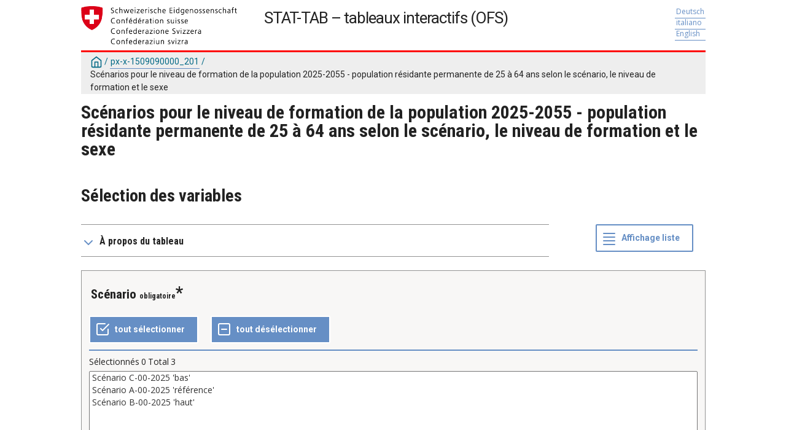

--- FILE ---
content_type: text/html; charset=utf-8
request_url: https://www.pxweb.bfs.admin.ch/pxweb/fr/px-x-1509090000_201/px-x-1509090000_201/px-x-1509090000_201.px/
body_size: 172826
content:


<!DOCTYPE html>

<html lang="fr">
  <head><meta name="viewport" content="width=device-width,&#32;initial-scale=1" /><title>
	Scénarios pour le niveau de formation de la population 2025-2055 - population résidante permanente de 25 à 64 ans selon le scénario, le niveau de formation et le sexe. PX-Web
</title>
    <link href="/Resources/Styles/reset.css?v=22.1.0.36997" rel="stylesheet" type="text/css" media="screen" />
    <link href="/Resources/Styles/main-common.css?v=22.1.0.36997" rel="stylesheet" type="text/css" media="screen" />
    <link href="/Resources/Styles/main-pxweb.css?v=22.1.0.36997" rel="stylesheet" type="text/css" media="screen" />
    <link href="/Resources/Styles/jQuery/redmond/jquery-ui.css?v=22.1.0.36997" rel="stylesheet" type="text/css" media="screen" />
    <link href="/Resources/Styles/jQuery/tablesorter/style.css?v=22.1.0.36997" rel="stylesheet" type="text/css" media="screen" />
    <link href="/Resources/Styles/main-custom.css?v=22.1.0.36997" rel="stylesheet" type="text/css" media="screen" />
    
    <link href="/Resources/Styles/Custom.css?v=22.1.0.36997" rel="stylesheet" type="text/css" media="screen" />
    <link href="/Resources/Styles/paginate.css?v=22.1.0.36997" rel="stylesheet" type="text/css" media="screen" />

    <!-- analytics -->
    <script type="text/javascript">
        var _paq = window._paq = window._paq || [];
        /* tracker methods like "setCustomDimension" should be called before "trackPageView" */
        _paq.push(['trackPageView']);
        _paq.push(['enableLinkTracking']);
        
        (function() {
            var u="https://analytics.bit.admin.ch/";
            _paq.push(['setTrackerUrl', u+'matomo.php']);
            _paq.push(['setSiteId', '240']);
            var d=document, g=d.createElement('script'), s=d.getElementsByTagName('script')[0];
            g.async=true; g.src=u+'matomo.js'; s.parentNode.insertBefore(g,s);
        })();
    </script>

    <script src="/Resources/Scripts/jquery-3.5.1.min.js?v=22.1.0.36997"></script>
    <script src="/Resources/Scripts/jquery-ui.min.js?v=22.1.0.36997"></script>
    <script src="/Resources/Scripts/pcaxis.web.client.js?v=22.1.0.36997"></script>
    <script src="/Resources/Scripts/pcaxis.web.controls.js?v=22.1.0.36997"></script>
    <script src="/Resources/Scripts/jquery.tablesorter.min.js?v=22.1.0.36997"></script>
    <script src="/Resources/Scripts/jquery.metadata.js?v=22.1.0.36997"></script>
    <script src="/Resources/Scripts/format.20110630-1100.min.js?v=22.1.0.36997"></script>

    
    <meta name="Description" content="Scénarios pour le niveau de formation de la population 2025-2055 - population résidante permanente de 25 à 64 ans selon le scénario, le niveau de formation et le sexe" />
    <meta property="og:title" content="Scénarios pour le niveau de formation de la population 2025-2055 - population résidante permanente de 25 à 64 ans selon le scénario, le niveau de formation et le sexe-PX-Web" />
    <meta property="og:url" content="http://www.pxweb.bfs.admin.ch/pxweb/fr/px-x-1509090000_201/px-x-1509090000_201/px-x-1509090000_201.px/" />
    <meta property="og:type" content="article" />
    <meta property="og:site_name" content="PX-Web" />
</head>
<body>
    <div id="pxwebcontent">
    <form method="post" action="./" onsubmit="javascript:return WebForm_OnSubmit();" id="aspnetForm">
<div class="aspNetHidden">
<input type="hidden" name="__EVENTTARGET" id="__EVENTTARGET" value="" />
<input type="hidden" name="__EVENTARGUMENT" id="__EVENTARGUMENT" value="" />
<input type="hidden" name="ctl00_ContentPlaceHolderMain_VariableSelector1_VariableSelector1_SelectHierarchichalVariable_SelectHierarchichalVariable_VariableTreeView__VIEWSTATE" id="ctl00_ContentPlaceHolderMain_VariableSelector1_VariableSelector1_SelectHierarchichalVariable_SelectHierarchichalVariable_VariableTreeView__VIEWSTATE" value="" />
<input type="hidden" name="__VIEWSTATE" id="__VIEWSTATE" value="/[base64]/[base64]/AS9XZWJSZXNvdXJjZS5heGQ/[base64]/AS9XZWJSZXNvdXJjZS5heGQ/[base64]/[base64]/////[base64]////[base64]/////[base64]/////[base64]/////[base64]////[base64]/////wEAAAAAAAAABAEAAAB/[base64]////[base64]/////[base64]/////[base64]////[base64]/////[base64]////[base64]////HFBDQXhpcy5FbnVtcy5JbmZvcm1hdGlvblR5cGUBAAAAB3ZhbHVlX18ACAQAAAAAAAAAAfn////6////AwAAAAH4////+v///w0AAAAB9/////r///[base64]////[base64]////[base64]////[base64]/[base64]/XmPYYNQ7T87po8HhZIQ==" />
</div>

<script type="text/javascript">
//<![CDATA[
var theForm = document.forms['aspnetForm'];
if (!theForm) {
    theForm = document.aspnetForm;
}
function __doPostBack(eventTarget, eventArgument) {
    if (!theForm.onsubmit || (theForm.onsubmit() != false)) {
        theForm.__EVENTTARGET.value = eventTarget;
        theForm.__EVENTARGUMENT.value = eventArgument;
        theForm.submit();
    }
}
//]]>
</script>


<script src="/WebResource.axd?d=lzqGepAgqmNRa_DXyyGm6Z6_Go5d4k5diev9rT_BeNUCyN-HW5niQKqAtnRLPyDYb6iK8HY9QlwM1guveZj8e-UOkZfcehyT6ruh7IF5-rM1&amp;t=638901608248157332" type="text/javascript"></script>


<script src="/WebResource.axd?d=pMnykv-1L-4paju1r2bjkrG2BH_ETN9wrpsZL-YYCe5SNDMqcHqjfsfRdzXhkjCaaAH7f3FyguOP-DR9wsG3HzXsFtHsxcxF29rbKAZU3llIfz3Um_CjDSnWK4UdI8HLyXlypU7HlEIJqDpaAjWo8g2&amp;t=638235716521424142" type="text/javascript"></script>
<script src="/WebResource.axd?d=44MwE-Y-1OrMwWQHK1XaFFQ5rrWKvijFJYQR93B9CHTd_JKkKLpdzN4nJ6N0wFIy4qW4GE2VkYk1uOB2XrNXFjvZk92eiCJI4Zld2uo693Xf4zVcZi3yIkkBL68ZMkHdjQe5qtyLrMeo1UTkazUfAQ2&amp;t=638235716521424142" type="text/javascript"></script>
<script type="text/javascript">
//<![CDATA[
var level =1;//]]>
</script>

<script src="/WebResource.axd?d=jxTYZfqvgDrSiVGJclRM_53Btxp3-bmYAwSD8a0EMYy2ek11h8elZsOOQ1U1OlyyGamwXt8S6CyjSXpx5YFAIAZdeHyx0M3z_kg6X2l4iH81&amp;t=638901608248157332" type="text/javascript"></script>
<script type="text/javascript">
//<![CDATA[
function WebForm_OnSubmit() {
if (typeof(ValidatorOnSubmit) == "function" && ValidatorOnSubmit() == false) return false;document.getElementById('ctl00_ContentPlaceHolderMain_VariableSelector1_VariableSelector1_SelectHierarchichalVariable_SelectHierarchichalVariable_VariableTreeView__VIEWSTATE').value = GetViewState__AspNetTreeView('ctl00_ContentPlaceHolderMain_VariableSelector1_VariableSelector1_SelectHierarchichalVariable_SelectHierarchichalVariable_VariableTreeView_UL');
return true;
}
//]]>
</script>

<div class="aspNetHidden">

	<input type="hidden" name="__VIEWSTATEGENERATOR" id="__VIEWSTATEGENERATOR" value="43F7FE94" />
	<input type="hidden" name="__SCROLLPOSITIONX" id="__SCROLLPOSITIONX" value="0" />
	<input type="hidden" name="__SCROLLPOSITIONY" id="__SCROLLPOSITIONY" value="0" />
	<input type="hidden" name="__EVENTVALIDATION" id="__EVENTVALIDATION" value="/wEdAD7uYEodOetGeQh7ZdMNa/B4byRaBr53VB+931b/QR7uATHxHqU2eaeacXCG0BBy6YYf47ZnNVWE5pWTcn7/hQk7fIJWmzGijwP/IPvKkuEO2visJEamLuaEzqynBrZC/dvgPsYHLq5zUlpgsNV3Z/CBpNqR1YBaou9/[base64]/WUADzHfhLXHXJ+uCVE4VMPJvTQNRzsg/mc81ITVEBkqrhEXzBfS2HQPwraiXkz7bkmkNBDDZRiIjeer3tWMgga7DgjrSaIMLiKcBpXV7pgkHSOGSv3fIR3wwlp2FA71iOVpVF6hYUCbZW1HJb8OLR0n5IkmVOiURyVpvHTiMxDd50sq1p/48Ll4dHCtO9xfKEyJlAZ2sVYJ/pQ/J6CT60pfKWz0IRkDk575PyrGUnwbJWsF+HjMzq7x/WMeG9HvdXR4hbOJNHq4g3XhXu+idpKurl3G05miqQFxis92datXyC/E+jIwfJLrLq0y/[base64]/KWxlNh8MxB8OkiCoeUXEpWt3XahWFuT2o5/76BEyQjlljEj+ZsPYfWOywMFpXl3Xsmyj+Eo+/fRFGbrSafhGt5OGQkL7luiBqf4y+pOqNU8BL+vA+lBTey9Acr/05mr+GxQJ2XOswGFZ3ZSdEJu7vRn8lDPabWfkm7bh6EgWLzOfoJ8LtpU2qhfrRwXpS9pM30KId9oqbrtF/HPlYGr1osRIY726xDpiCrO" />
</div>
        <a id="ctl00_ToTheTopButton" class="top-link&#32;pxweb-btn&#32;negative&#32;hide" href="javascript:WebForm_DoPostBackWithOptions(new&#32;WebForm_PostBackOptions(&quot;ctl00$ToTheTopButton&quot;,&#32;&quot;&quot;,&#32;true,&#32;&quot;&quot;,&#32;&quot;&quot;,&#32;false,&#32;true))">
            <svg class="icon-top-link-button" viewBox="0 0 24 24" width="40" height="32" stroke="currentColor" stroke-width="2" fill="none" stroke-linecap="round" stroke-linejoin="round" >
                <circle cx="12" cy="12" r="10"></circle><polyline points="16 12 12 8 8 12"></polyline><line x1="12" y1="16" x2="12" y2="8"></line>
            </svg>Haut de page</a>
        <div id="wrap">
            <header id="header">
              <div class="header flex-row flex-wrap justify-space-between">
                <a id="ctl00_SkipToMain" class="screenreader-only&#32;pxweb-link" aria-label="Appuyez&#32;sur&#32;la&#32;touche&#32;Entrée&#32;pour&#32;accéder&#32;directement&#32;au&#32;contenu&#32;principal" href="#pxcontent">Aller au contenu principal</a>
                <div class="headerleft flex-row">
                    <a id="ctl00_LogoLink" href="/pxweb/fr/"><img src="../../../../../Resources/Images/logo_suisse.png" id="ctl00_imgSiteLogo" alt="PX-Web" class="imgSiteLogo" /></a>
                    <span class="siteLogoText">STAT-TAB &#8211; tableaux interactifs (OFS)</span>
                </div>
                <div class="headerright">
                
                    <div class="px-change-lang-div flex-column">
                          <div class="pxweb-link"> <a class="px-change-lang" href="/pxweb/de/px-x-1509090000_201/px-x-1509090000_201/px-x-1509090000_201.px/"> <span lang="de" class="link-text px-change-lang">Deutsch</span></a> </div> <div class="pxweb-link"> <a class="px-change-lang" href="/pxweb/it/px-x-1509090000_201/px-x-1509090000_201/px-x-1509090000_201.px/"> <span lang="it" class="link-text px-change-lang">italiano</span></a> </div> <div class="pxweb-link"> <a class="px-change-lang" href="/pxweb/en/px-x-1509090000_201/px-x-1509090000_201/px-x-1509090000_201.px/"> <span lang="en" class="link-text px-change-lang">English</span></a> </div> 
                    </div>
                </div>
              </div>
            
           
            
            </header>
            <div id="ctl00_breadcrumb1">
	

<nav id="breadcrumb" aria-label="breadcrumb">
    <a id="ctl00_breadcrumb1_breadcrumb1_lnkHome" href="/pxweb/fr/"><img id="ctl00_breadcrumb1_breadcrumb1_imgHome" title="Accueil" class="breadcrumb_homebutton" src="/WebResource.axd?d=bGuYiFhCaAh3Xts12zZ_uKEtug978rph7RO1UAQ_ZaoTY6NT3APH7Ck84rRaEDxKaM0pr0r4ZHTSkuqxrEGWcZuqv1ILbpx6CuvnRl6N9IxRHKTgnHLIW926d-nNZLaPssZt9llwOj-zwSFE1h8nfQ2&amp;t=638235716547049376" alt="Icône&#32;représentant&#32;maison" /></a>
    <span id="ctl00_breadcrumb1_breadcrumb1_lblSep1" class="breadcrumb_sep">/</span>
    <a id="ctl00_breadcrumb1_breadcrumb1_lnkDb" class="pxweb-link&#32;breadcrumb_text" href="/pxweb/fr/px-x-1509090000_201/">px-x-1509090000_201</a>
    
    
    
    
    
    
    
    
    
    


    <span id="ctl00_breadcrumb1_breadcrumb1_lblSepBeforeTable" class="breadcrumb_sep">/</span>
    <a id="ctl00_breadcrumb1_breadcrumb1_lnkTable" class="breadcrumb_text_nolink">Scénarios pour le niveau de formation de la population 2025-2055 - population résidante permanente de 25 à 64 ans selon le scénario, le niveau de formation et le sexe</a>
    
    
      
</nav>




</div>
            <main id="place-holder">
            
            
             
             
            <div id="table-title">
                <div id="place-holder-title">
                    
    
    <div id="ctl00_TitlePlaceHolder_TableInformationSelect">
	<div id="ctl00_TitlePlaceHolder_TableInformationSelect_TableInformationSelect_TableInformationPanel" class="tableinformation_container">
		
    <H1>Scénarios pour le niveau de formation de la population 2025-2055 - population résidante permanente de 25 à 64 ans selon le scénario, le niveau de formation et le sexe</H1>    
        
    

	</div>
</div>

                </div>
            </div>
           
            
                
    <div id="SelectionPage">
        
        

        


        <div id="PageElements">
            <div id="subheader">
                <h2 id="ctl00_ContentPlaceHolderMain_lblSubHeader">
	Sélection des variables
</h2>
            </div>
            <div class="flex-row justify-space-between">
                <div id="ctl00_ContentPlaceHolderMain_UcAccordianAboutTable_InformationBox" class="pxweb-accordion&#32;about-table&#32;s-margin-top">
	
    <button type="button" class="accordion-header closed" id="InformationBoxHeader" aria-expanded="false" onclick="accordionToggle(ctl00_ContentPlaceHolderMain_UcAccordianAboutTable_InformationBox, this)" >
        <span class="header-text"><span id="ctl00_ContentPlaceHolderMain_UcAccordianAboutTable_lblInfo">À propos du tableau</span></span>
    </button>
    <div class="accordion-body closed">
        <div id="ctl00_ContentPlaceHolderMain_UcAccordianAboutTable_divTableLinks"> </div>
        <div id="ctl00_ContentPlaceHolderMain_UcAccordianAboutTable_SelectionInformation">
		
        <div class="dl information_definitionlist font-normal-text">
    
        <div class='pxweb-nested-accordion' id='divContact'><button type='button' class='nested-accordion-header closed' id='btnContact' aria-expanded='false' onclick='nestedAccordionToggle(divContact, this)'><span class='header-text'><span>Contact</span></span></button><div class='nested-accordion-body closed flex-column' >
        <div class="dd information_contact_value">
            <div>Section Système de formation, e-mail: <a class="envelope-icon" href="mailto:eduperspectives@bfs.admin.ch">eduperspectives@bfs.admin.ch</a></div>            
            
        </div>
        </div></div>
    
        <div class='pxweb-nested-accordion' id='divUnit'><button type='button' class='nested-accordion-header closed' id='btnUnit' aria-expanded='false' onclick='nestedAccordionToggle(divUnit, this)'><span class='header-text'><span>Unité</span></span></button><div class='nested-accordion-body closed flex-column' >
        <div class="dd information_unit_value">
            <div>Personne</div>            
            
        </div>
        </div></div>
    
        <div class='pxweb-nested-accordion' id='divLink'><button type='button' class='nested-accordion-header closed' id='btnLink' aria-expanded='false' onclick='nestedAccordionToggle(divLink, this)'><span class='header-text'><span>Lien</span></span></button><div class='nested-accordion-body closed flex-column' >
        <div class="dd information_link_value">
            <div><a href='https://www.bfs.admin.ch/asset/fr/px-x-1509090000_201'>https://www.bfs.admin.ch/asset/fr/px-x-1509090000_201</a></div>            
            
        </div>
        </div></div>
    
        </div>
    



	</div> 
        <dl class="information_definitionlist">
            <dt></dt>
            <dd>
                
            </dd>
        </dl>
    </div>

</div>

                <div id="switchLayoutContainer" class="switch-layout-container m-margin-left">
                    <input type="submit" name="ctl00$ContentPlaceHolderMain$SwitchLayout" value="Affichage&#32;liste" onclick="javascript:WebForm_DoPostBackWithOptions(new&#32;WebForm_PostBackOptions(&quot;ctl00$ContentPlaceHolderMain$SwitchLayout&quot;,&#32;&quot;&quot;,&#32;true,&#32;&quot;&quot;,&#32;&quot;&quot;,&#32;false,&#32;false))" id="ctl00_ContentPlaceHolderMain_SwitchLayout" class="variableselector-list-view&#32;&#32;pxweb-btn&#32;icon-placement&#32;variableselector-buttons" aria-label="Modifie&#32;la&#32;présentation&#32;visuelle.&#32;Dans&#32;la&#32;vue&#32;en&#32;liste,&#32;une&#32;seule&#32;fenêtre&#32;de&#32;variables&#32;occupe&#32;toute&#32;la&#32;largeur&#32;de&#32;l&#39;écran.&#32;Dans&#32;la&#32;vue&#32;compacte,&#32;il&#32;y&#32;a&#32;plusieurs&#32;fenêtres&#32;par&#32;ligne.&#32;Actuellement&#32;affichage&#32;de&#32;la&#32;vue&#32;compacte." />
                </div>
            </div>
            
            
            <div id="VariableSelection">
                <div id="ctl00_ContentPlaceHolderMain_VariableSelector1">
	<div id="ctl00_ContentPlaceHolderMain_VariableSelector1_VariableSelector1_VariableSelectorPanel">
		
    <div id="pxcontent"> 
        <section aria-label="Manuel d&#39;utilisation de la page de sélection"><span class="screenreader-only">Vous êtes maintenant arrivé à la page &#39;Choisir une variable&#39;. Cette page vous donne la possibilité de sélectionner les variables et les valeurs que vous souhaitez afficher dans le résultat du tableau. Une variable est une propriété d&#39;une unité statistique. La page est divisée en plusieurs boîtes, une pour chaque variable, où vous pouvez sélectionner des valeurs en cliquant pour les marquer. La page commence toujours par la variable statistique qui est la principale valeur comptée dans le tableau.</span></section>
    </div>
        
     <div role="region" id="validationsummarynotifyscreenreader" aria-live="assertive" aria-atomic="true">
       <div id="ctl00_ContentPlaceHolderMain_VariableSelector1_VariableSelector1_SelectionValidationSummary" class="variableselector_error_summary" role="alert" style="display:none;">

		</div>   
     </div>

            <div class="variableselector_variable_box_container">
          
                <div id="ctl00_ContentPlaceHolderMain_VariableSelector1_VariableSelector1_VariableSelectorValueSelectRepeater_ctl01_VariableValueSelect">
			


<div class="pxbox negative variableselector_valuesselect_box m-margin-top">

<div id="ctl00_ContentPlaceHolderMain_VariableSelector1_VariableSelector1_VariableSelectorValueSelectRepeater_ctl01_VariableValueSelect_VariableValueSelect_ValuesSelectContainerPanel" role="region" aria-label="Variable,&#32;Scénario" onkeypress="javascript:return&#32;WebForm_FireDefaultButton(event,&#32;&#39;ctl00_ContentPlaceHolderMain_VariableSelector1_VariableSelector1_VariableSelectorValueSelectRepeater_ctl01_VariableValueSelect_VariableValueSelect_SearchValuesButton&#39;)">
				
    <div id="ctl00_ContentPlaceHolderMain_VariableSelector1_VariableSelector1_VariableSelectorValueSelectRepeater_ctl01_VariableValueSelect_VariableValueSelect_Panel1" class="variableselector_valuesselect_variabletitle_panel">
					
            <div class="flex-row flex-wrap-reverse">
                
                <div id="ctl00_ContentPlaceHolderMain_VariableSelector1_VariableSelector1_VariableSelectorValueSelectRepeater_ctl01_VariableValueSelect_VariableValueSelect_VariableTitlePanel" class="variableselector_valuesselect_variabletitle">
						
                    <label for="ctl00_ContentPlaceHolderMain_VariableSelector1_VariableSelector1_VariableSelectorValueSelectRepeater_ctl01_VariableValueSelect_VariableValueSelect_ValuesListBox" id="ctl00_ContentPlaceHolderMain_VariableSelector1_VariableSelector1_VariableSelectorValueSelectRepeater_ctl01_VariableValueSelect_VariableValueSelect_VariableTitle">Scénario</label>
                    <span id="ctl00_ContentPlaceHolderMain_VariableSelector1_VariableSelector1_VariableSelectorValueSelectRepeater_ctl01_VariableValueSelect_VariableValueSelect_MandatoryText" class="variableselector_valuesselect_mandatory_text">obligatoire</span>
                    <!---->
                
					</div>
            </div>
            
             
            <div><span id="ctl00_ContentPlaceHolderMain_VariableSelector1_VariableSelector1_VariableSelectorValueSelectRepeater_ctl01_VariableValueSelect_VariableValueSelect_VariableTitleSecond" class="variableselector_valuesselect_variabletitlesecond"></span></div>
    
				</div>

    <div id="ctl00_ContentPlaceHolderMain_VariableSelector1_VariableSelector1_VariableSelectorValueSelectRepeater_ctl01_VariableValueSelect_VariableValueSelect_EventButtons" class="flex-row&#32;flex-wrap&#32;align-center">
					
        
        <input type="submit" name="ctl00$ContentPlaceHolderMain$VariableSelector1$VariableSelector1$VariableSelectorValueSelectRepeater$ctl01$VariableValueSelect$VariableValueSelect$SelectAllButton" value="tout&#32;sélectionner" onclick="return&#32;VariableSelector_SelectAllAndUpdateNrSelected(&#39;ctl00_ContentPlaceHolderMain_VariableSelector1_VariableSelector1_VariableSelectorValueSelectRepeater_ctl01_VariableValueSelect_VariableValueSelect_ValuesListBox&#39;,&#39;ctl00_ContentPlaceHolderMain_VariableSelector1_VariableSelector1_VariableSelectorValueSelectRepeater_ctl01_VariableValueSelect_VariableValueSelect_NumberValuesSelected&#39;,&#39;Stub&#39;,&#39;Cells&#39;);WebForm_DoPostBackWithOptions(new&#32;WebForm_PostBackOptions(&quot;ctl00$ContentPlaceHolderMain$VariableSelector1$VariableSelector1$VariableSelectorValueSelectRepeater$ctl01$VariableValueSelect$VariableValueSelect$SelectAllButton&quot;,&#32;&quot;&quot;,&#32;true,&#32;&quot;&quot;,&#32;&quot;&quot;,&#32;false,&#32;false))" id="ctl00_ContentPlaceHolderMain_VariableSelector1_VariableSelector1_VariableSelectorValueSelectRepeater_ctl01_VariableValueSelect_VariableValueSelect_SelectAllButton" title="Tout&#32;sélectionner" class="variableselector_valuesselect_select_all_button&#32;pxweb-btn&#32;negative&#32;icon-placement&#32;variableselector-buttons" aria-label="Tout&#32;sélectionner" aria-description="" />
        <input type="submit" name="ctl00$ContentPlaceHolderMain$VariableSelector1$VariableSelector1$VariableSelectorValueSelectRepeater$ctl01$VariableValueSelect$VariableValueSelect$DeselectAllButton" value="tout&#32;désélectionner" onclick="return&#32;VariableSelector_DeselectAllAndUpdateNrSelected(&#39;ctl00_ContentPlaceHolderMain_VariableSelector1_VariableSelector1_VariableSelectorValueSelectRepeater_ctl01_VariableValueSelect_VariableValueSelect_ValuesListBox&#39;,&#39;ctl00_ContentPlaceHolderMain_VariableSelector1_VariableSelector1_VariableSelectorValueSelectRepeater_ctl01_VariableValueSelect_VariableValueSelect_NumberValuesSelected&#39;,&#39;Stub&#39;,&#39;Cells&#39;);WebForm_DoPostBackWithOptions(new&#32;WebForm_PostBackOptions(&quot;ctl00$ContentPlaceHolderMain$VariableSelector1$VariableSelector1$VariableSelectorValueSelectRepeater$ctl01$VariableValueSelect$VariableValueSelect$DeselectAllButton&quot;,&#32;&quot;&quot;,&#32;true,&#32;&quot;&quot;,&#32;&quot;&quot;,&#32;false,&#32;false))" id="ctl00_ContentPlaceHolderMain_VariableSelector1_VariableSelector1_VariableSelectorValueSelectRepeater_ctl01_VariableValueSelect_VariableValueSelect_DeselectAllButton" title="Tout&#32;désélectionner" class="variableselector_valuesselect_deselect_all_button&#32;pxweb-btn&#32;negative&#32;icon-placement&#32;variableselector-buttons" aria-label="Tout&#32;désélectionner" aria-description="" />

        <div class="link-buttons-container flex-column s-margin-top">
            <div class="pxweb-link negative with-icon">
                 
            </div>
            <div class="pxweb-link negative with-icon"> 
               
            </div>
        </div>
        
    
				</div>
    
    <!--<hr class="pxweb-divider type-light with-margin"/>-->
    <div id="ctl00_ContentPlaceHolderMain_VariableSelector1_VariableSelector1_VariableSelectorValueSelectRepeater_ctl01_VariableValueSelect_VariableValueSelect_SelectedStatistics" class="variableselector_valuesselect_statistics_panel">
					
        <div id="ctl00_ContentPlaceHolderMain_VariableSelector1_VariableSelector1_VariableSelectorValueSelectRepeater_ctl01_VariableValueSelect_VariableValueSelect_SelectedStatisticsnotifyscreenreader" role="region" aria-live="polite" aria-atomic="true">
            <p>
            <span class="variableselector_valuesselect_statistics">Sélectionnés</span>
            <span id="ctl00_ContentPlaceHolderMain_VariableSelector1_VariableSelector1_VariableSelectorValueSelectRepeater_ctl01_VariableValueSelect_VariableValueSelect_NumberValuesSelected" class="variableselector_valuesselect_statistics">0</span>
            <span class="variableselector_valuesselect_statistics">Total</span>
            <span class="variableselector_valuesselect_statistics">3</span>
            </p>
        </div>
    
				</div>
    
    <div id="ctl00_ContentPlaceHolderMain_VariableSelector1_VariableSelector1_VariableSelectorValueSelectRepeater_ctl01_VariableValueSelect_VariableValueSelect_ValuesSelectPanel" class="variableselector_valuesselect_valuesselect_panel">
					
        <select size="8" name="ctl00$ContentPlaceHolderMain$VariableSelector1$VariableSelector1$VariableSelectorValueSelectRepeater$ctl01$VariableValueSelect$VariableValueSelect$ValuesListBox" multiple="multiple" id="ctl00_ContentPlaceHolderMain_VariableSelector1_VariableSelector1_VariableSelectorValueSelectRepeater_ctl01_VariableValueSelect_VariableValueSelect_ValuesListBox" class="variableselector_valuesselect_valueslistbox" aria-label="Liste&#32;des&#32;valeurs&#32;sélectionnables&#32;pour&#32;une&#32;variable.&#32;Cliquez&#32;pour&#32;choisir&#32;une&#32;ou&#32;plusieurs&#32;valeurs." onchange="UpdateNumberSelected(&#39;ctl00_ContentPlaceHolderMain_VariableSelector1_VariableSelector1_VariableSelectorValueSelectRepeater_ctl01_VariableValueSelect_VariableValueSelect_ValuesListBox&#39;,&#32;&#39;ctl00_ContentPlaceHolderMain_VariableSelector1_VariableSelector1_VariableSelectorValueSelectRepeater_ctl01_VariableValueSelect_VariableValueSelect_NumberValuesSelected&#39;,&#32;&#39;Stub&#39;,&#39;Cells&#39;)">
						<option value="0">Scénario C-00-2025 &#39;bas&#39;</option>
						<option value="1">Scénario A-00-2025 &#39;référence&#39;</option>
						<option value="2">Scénario B-00-2025 &#39;haut&#39;</option>

					</select>
    
				</div>
    



    <div id="ctl00_ContentPlaceHolderMain_VariableSelector1_VariableSelector1_VariableSelectorValueSelectRepeater_ctl01_VariableValueSelect_VariableValueSelect_errornotifyscreenreader" role="region" aria-live="assertive" aria-atomic="true">
        <span id="ctl00_ContentPlaceHolderMain_VariableSelector1_VariableSelector1_VariableSelectorValueSelectRepeater_ctl01_VariableValueSelect_VariableValueSelect_MustSelectCustom" class="flex-row&#32;pxweb-input-error&#32;negative" Role="alert" style="display:none;">Sélectionner au moins une valeur</span>
    </div>


			</div>




</div>

<script>
    jQuery(document).ready(function($) {
       window.onunload = function() { }; //prevent Firefox from caching the page in the Back-Forward Cache 
       var dd = jQuery("#ctl00_ContentPlaceHolderMain_VariableSelector1_VariableSelector1_VariableSelectorValueSelectRepeater_ctl01_VariableValueSelect_VariableValueSelect_GroupingDropDown");
       jQuery(dd).val(jQuery(dd).attr("data-value"));

    });

    function ValidateListBox(source, args) {
        var lb = document.getElementById(source.controltovalidate);
        var is_valid = lb.selectedIndex > -1
        if (!is_valid) {
            jQuery(lb).addClass("variableselector_valuesselect_box_error")
        } else {
            jQuery(lb).removeClass("variableselector_valuesselect_box_error")
        }
        if (!is_valid) {
        }
        args.IsValid = is_valid;
    }

    function metadataToggle(metadataPanelLinksId, element) {
        var metadataContainer = document.getElementById(metadataPanelLinksId.replace(/\$/gi, "_"));
        metadataContainer.classList.toggle("open");
        // Check to see if the button is pressed
        var pressed = (element.getAttribute("aria-pressed") === "true");
        var expanded = (element.getAttribute("aria-expanded") === "true");
        // Change aria-pressed/aria-expanded to the opposite state
        element.setAttribute("aria-pressed", !pressed);
        element.setAttribute("aria-expanded", !expanded);
    }

    function handleBtnKeyDown(event, metadataPanelLinksId) {
        if (event.key === " " || event.key === "Enter" || event.key === "Spacebar") { // "Spacebar" for IE11 support
            // Prevent the default action to stop scrolling when space is pressed
            event.preventDefault();
            metadataToggle(metadataPanelLinksId, event.target);
        }
    }
    //remove blockSubmit when change Valueset/group after validationerror
    function Remove_BlockSubmit() {
        Page_BlockSubmit = false;
    }

    // override standard asp funtion
    function ValidatorUpdateDisplay(val) {
        if (typeof (val.display) == "string") {
            if (val.display == "None") {
                return;
            }
            if (val.display == "Dynamic") {
                val.style.display = val.isvalid ? "none" : "flex";
                return;
            }
        }
        if ((navigator.userAgent.indexOf("Mac") > -1) &&
            (navigator.userAgent.indexOf("MSIE") > -1)) {
            val.style.display = "inline";
        }
        val.style.visibility = val.isvalid ? "hidden" : "visible";
    }

</script>

		</div>            
          
                <div id="ctl00_ContentPlaceHolderMain_VariableSelector1_VariableSelector1_VariableSelectorValueSelectRepeater_ctl02_VariableValueSelect">
			


<div class="pxbox negative variableselector_valuesselect_box m-margin-top">

<div id="ctl00_ContentPlaceHolderMain_VariableSelector1_VariableSelector1_VariableSelectorValueSelectRepeater_ctl02_VariableValueSelect_VariableValueSelect_ValuesSelectContainerPanel" role="region" aria-label="Variable,&#32;Sexe" onkeypress="javascript:return&#32;WebForm_FireDefaultButton(event,&#32;&#39;ctl00_ContentPlaceHolderMain_VariableSelector1_VariableSelector1_VariableSelectorValueSelectRepeater_ctl02_VariableValueSelect_VariableValueSelect_SearchValuesButton&#39;)">
				
    <div id="ctl00_ContentPlaceHolderMain_VariableSelector1_VariableSelector1_VariableSelectorValueSelectRepeater_ctl02_VariableValueSelect_VariableValueSelect_Panel1" class="variableselector_valuesselect_variabletitle_panel">
					
            <div class="flex-row flex-wrap-reverse">
                
                <div id="ctl00_ContentPlaceHolderMain_VariableSelector1_VariableSelector1_VariableSelectorValueSelectRepeater_ctl02_VariableValueSelect_VariableValueSelect_VariableTitlePanel" class="variableselector_valuesselect_variabletitle">
						
                    <label for="ctl00_ContentPlaceHolderMain_VariableSelector1_VariableSelector1_VariableSelectorValueSelectRepeater_ctl02_VariableValueSelect_VariableValueSelect_ValuesListBox" id="ctl00_ContentPlaceHolderMain_VariableSelector1_VariableSelector1_VariableSelectorValueSelectRepeater_ctl02_VariableValueSelect_VariableValueSelect_VariableTitle">Sexe</label>
                    
                    <!---->
                
					</div>
            </div>
            
             
            <div><span id="ctl00_ContentPlaceHolderMain_VariableSelector1_VariableSelector1_VariableSelectorValueSelectRepeater_ctl02_VariableValueSelect_VariableValueSelect_VariableTitleSecond" class="variableselector_valuesselect_variabletitlesecond"></span></div>
    
				</div>

    <div id="ctl00_ContentPlaceHolderMain_VariableSelector1_VariableSelector1_VariableSelectorValueSelectRepeater_ctl02_VariableValueSelect_VariableValueSelect_EventButtons" class="flex-row&#32;flex-wrap&#32;align-center">
					
        
        <input type="submit" name="ctl00$ContentPlaceHolderMain$VariableSelector1$VariableSelector1$VariableSelectorValueSelectRepeater$ctl02$VariableValueSelect$VariableValueSelect$SelectAllButton" value="tout&#32;sélectionner" onclick="return&#32;VariableSelector_SelectAllAndUpdateNrSelected(&#39;ctl00_ContentPlaceHolderMain_VariableSelector1_VariableSelector1_VariableSelectorValueSelectRepeater_ctl02_VariableValueSelect_VariableValueSelect_ValuesListBox&#39;,&#39;ctl00_ContentPlaceHolderMain_VariableSelector1_VariableSelector1_VariableSelectorValueSelectRepeater_ctl02_VariableValueSelect_VariableValueSelect_NumberValuesSelected&#39;,&#39;Stub&#39;,&#39;Cells&#39;);WebForm_DoPostBackWithOptions(new&#32;WebForm_PostBackOptions(&quot;ctl00$ContentPlaceHolderMain$VariableSelector1$VariableSelector1$VariableSelectorValueSelectRepeater$ctl02$VariableValueSelect$VariableValueSelect$SelectAllButton&quot;,&#32;&quot;&quot;,&#32;true,&#32;&quot;&quot;,&#32;&quot;&quot;,&#32;false,&#32;false))" id="ctl00_ContentPlaceHolderMain_VariableSelector1_VariableSelector1_VariableSelectorValueSelectRepeater_ctl02_VariableValueSelect_VariableValueSelect_SelectAllButton" title="Tout&#32;sélectionner" class="variableselector_valuesselect_select_all_button&#32;pxweb-btn&#32;negative&#32;icon-placement&#32;variableselector-buttons" aria-label="Tout&#32;sélectionner" aria-description="" />
        <input type="submit" name="ctl00$ContentPlaceHolderMain$VariableSelector1$VariableSelector1$VariableSelectorValueSelectRepeater$ctl02$VariableValueSelect$VariableValueSelect$DeselectAllButton" value="tout&#32;désélectionner" onclick="return&#32;VariableSelector_DeselectAllAndUpdateNrSelected(&#39;ctl00_ContentPlaceHolderMain_VariableSelector1_VariableSelector1_VariableSelectorValueSelectRepeater_ctl02_VariableValueSelect_VariableValueSelect_ValuesListBox&#39;,&#39;ctl00_ContentPlaceHolderMain_VariableSelector1_VariableSelector1_VariableSelectorValueSelectRepeater_ctl02_VariableValueSelect_VariableValueSelect_NumberValuesSelected&#39;,&#39;Stub&#39;,&#39;Cells&#39;);WebForm_DoPostBackWithOptions(new&#32;WebForm_PostBackOptions(&quot;ctl00$ContentPlaceHolderMain$VariableSelector1$VariableSelector1$VariableSelectorValueSelectRepeater$ctl02$VariableValueSelect$VariableValueSelect$DeselectAllButton&quot;,&#32;&quot;&quot;,&#32;true,&#32;&quot;&quot;,&#32;&quot;&quot;,&#32;false,&#32;false))" id="ctl00_ContentPlaceHolderMain_VariableSelector1_VariableSelector1_VariableSelectorValueSelectRepeater_ctl02_VariableValueSelect_VariableValueSelect_DeselectAllButton" title="Tout&#32;désélectionner" class="variableselector_valuesselect_deselect_all_button&#32;pxweb-btn&#32;negative&#32;icon-placement&#32;variableselector-buttons" aria-label="Tout&#32;désélectionner" aria-description="" />

        <div class="link-buttons-container flex-column s-margin-top">
            <div class="pxweb-link negative with-icon">
                 
            </div>
            <div class="pxweb-link negative with-icon"> 
               
            </div>
        </div>
        
    
				</div>
    
    <!--<hr class="pxweb-divider type-light with-margin"/>-->
    <div id="ctl00_ContentPlaceHolderMain_VariableSelector1_VariableSelector1_VariableSelectorValueSelectRepeater_ctl02_VariableValueSelect_VariableValueSelect_SelectedStatistics" class="variableselector_valuesselect_statistics_panel">
					
        <div id="ctl00_ContentPlaceHolderMain_VariableSelector1_VariableSelector1_VariableSelectorValueSelectRepeater_ctl02_VariableValueSelect_VariableValueSelect_SelectedStatisticsnotifyscreenreader" role="region" aria-live="polite" aria-atomic="true">
            <p>
            <span class="variableselector_valuesselect_statistics">Sélectionnés</span>
            <span id="ctl00_ContentPlaceHolderMain_VariableSelector1_VariableSelector1_VariableSelectorValueSelectRepeater_ctl02_VariableValueSelect_VariableValueSelect_NumberValuesSelected" class="variableselector_valuesselect_statistics">0</span>
            <span class="variableselector_valuesselect_statistics">Total</span>
            <span class="variableselector_valuesselect_statistics">2</span>
            </p>
        </div>
    
				</div>
    <div id="ctl00_ContentPlaceHolderMain_VariableSelector1_VariableSelector1_VariableSelectorValueSelectRepeater_ctl02_VariableValueSelect_VariableValueSelect_OptionalVariablePanel" class="optional-variable-panel&#32;flex-row&#32;align-center">
					
        <div class="optional-variable-icon-panel">
            <svg focusable="false" xmlns="http://www.w3.org/2000/svg" width="18" height="18" viewBox="1 1 24 24" fill="none" stroke="#FFFFFF" stroke-width="2" stroke-linecap="round" stroke-linejoin="round" class="icon">
            <circle cx="12" cy="12" r="10"></circle><line x1="12" y1="16" x2="12" y2="12"></line><line x1="12" y1="8" x2="12" y2="8"></line>
        </svg>
        </div>
        <span id="ctl00_ContentPlaceHolderMain_VariableSelector1_VariableSelector1_VariableSelectorValueSelectRepeater_ctl02_VariableValueSelect_VariableValueSelect_OptionalVariableText" class="optional-variable-text">Variable facultative</span>
    
				</div>
    <div id="ctl00_ContentPlaceHolderMain_VariableSelector1_VariableSelector1_VariableSelectorValueSelectRepeater_ctl02_VariableValueSelect_VariableValueSelect_ValuesSelectPanel" class="variableselector_valuesselect_valuesselect_panel">
					
        <select size="8" name="ctl00$ContentPlaceHolderMain$VariableSelector1$VariableSelector1$VariableSelectorValueSelectRepeater$ctl02$VariableValueSelect$VariableValueSelect$ValuesListBox" multiple="multiple" id="ctl00_ContentPlaceHolderMain_VariableSelector1_VariableSelector1_VariableSelectorValueSelectRepeater_ctl02_VariableValueSelect_VariableValueSelect_ValuesListBox" class="variableselector_valuesselect_valueslistbox" aria-label="Liste&#32;des&#32;valeurs&#32;sélectionnables&#32;pour&#32;une&#32;variable.&#32;Cliquez&#32;pour&#32;choisir&#32;une&#32;ou&#32;plusieurs&#32;valeurs." onchange="UpdateNumberSelected(&#39;ctl00_ContentPlaceHolderMain_VariableSelector1_VariableSelector1_VariableSelectorValueSelectRepeater_ctl02_VariableValueSelect_VariableValueSelect_ValuesListBox&#39;,&#32;&#39;ctl00_ContentPlaceHolderMain_VariableSelector1_VariableSelector1_VariableSelectorValueSelectRepeater_ctl02_VariableValueSelect_VariableValueSelect_NumberValuesSelected&#39;,&#32;&#39;Stub&#39;,&#39;Cells&#39;)">
						<option value="0">Hommes</option>
						<option value="1">Femmes</option>

					</select>
    
				</div>
    



    <div id="ctl00_ContentPlaceHolderMain_VariableSelector1_VariableSelector1_VariableSelectorValueSelectRepeater_ctl02_VariableValueSelect_VariableValueSelect_errornotifyscreenreader" role="region" aria-live="assertive" aria-atomic="true">
        <span id="ctl00_ContentPlaceHolderMain_VariableSelector1_VariableSelector1_VariableSelectorValueSelectRepeater_ctl02_VariableValueSelect_VariableValueSelect_MustSelectCustom" class="flex-row&#32;pxweb-input-error&#32;negative" Role="alert" style="display:none;">Sélectionner au moins une valeur</span>
    </div>


			</div>




</div>

<script>
    jQuery(document).ready(function($) {
       window.onunload = function() { }; //prevent Firefox from caching the page in the Back-Forward Cache 
       var dd = jQuery("#ctl00_ContentPlaceHolderMain_VariableSelector1_VariableSelector1_VariableSelectorValueSelectRepeater_ctl02_VariableValueSelect_VariableValueSelect_GroupingDropDown");
       jQuery(dd).val(jQuery(dd).attr("data-value"));

    });

    function ValidateListBox(source, args) {
        var lb = document.getElementById(source.controltovalidate);
        var is_valid = lb.selectedIndex > -1
        if (!is_valid) {
            jQuery(lb).addClass("variableselector_valuesselect_box_error")
        } else {
            jQuery(lb).removeClass("variableselector_valuesselect_box_error")
        }
        if (!is_valid) {
        }
        args.IsValid = is_valid;
    }

    function metadataToggle(metadataPanelLinksId, element) {
        var metadataContainer = document.getElementById(metadataPanelLinksId.replace(/\$/gi, "_"));
        metadataContainer.classList.toggle("open");
        // Check to see if the button is pressed
        var pressed = (element.getAttribute("aria-pressed") === "true");
        var expanded = (element.getAttribute("aria-expanded") === "true");
        // Change aria-pressed/aria-expanded to the opposite state
        element.setAttribute("aria-pressed", !pressed);
        element.setAttribute("aria-expanded", !expanded);
    }

    function handleBtnKeyDown(event, metadataPanelLinksId) {
        if (event.key === " " || event.key === "Enter" || event.key === "Spacebar") { // "Spacebar" for IE11 support
            // Prevent the default action to stop scrolling when space is pressed
            event.preventDefault();
            metadataToggle(metadataPanelLinksId, event.target);
        }
    }
    //remove blockSubmit when change Valueset/group after validationerror
    function Remove_BlockSubmit() {
        Page_BlockSubmit = false;
    }

    // override standard asp funtion
    function ValidatorUpdateDisplay(val) {
        if (typeof (val.display) == "string") {
            if (val.display == "None") {
                return;
            }
            if (val.display == "Dynamic") {
                val.style.display = val.isvalid ? "none" : "flex";
                return;
            }
        }
        if ((navigator.userAgent.indexOf("Mac") > -1) &&
            (navigator.userAgent.indexOf("MSIE") > -1)) {
            val.style.display = "inline";
        }
        val.style.visibility = val.isvalid ? "hidden" : "visible";
    }

</script>

		</div>            
          
                <div id="ctl00_ContentPlaceHolderMain_VariableSelector1_VariableSelector1_VariableSelectorValueSelectRepeater_ctl03_VariableValueSelect">
			


<div class="pxbox negative variableselector_valuesselect_box m-margin-top">

<div id="ctl00_ContentPlaceHolderMain_VariableSelector1_VariableSelector1_VariableSelectorValueSelectRepeater_ctl03_VariableValueSelect_VariableValueSelect_ValuesSelectContainerPanel" role="region" aria-label="Variable,&#32;Niveau&#32;de&#32;formation" onkeypress="javascript:return&#32;WebForm_FireDefaultButton(event,&#32;&#39;ctl00_ContentPlaceHolderMain_VariableSelector1_VariableSelector1_VariableSelectorValueSelectRepeater_ctl03_VariableValueSelect_VariableValueSelect_SearchValuesButton&#39;)">
				
    <div id="ctl00_ContentPlaceHolderMain_VariableSelector1_VariableSelector1_VariableSelectorValueSelectRepeater_ctl03_VariableValueSelect_VariableValueSelect_Panel1" class="variableselector_valuesselect_variabletitle_panel">
					
            <div class="flex-row flex-wrap-reverse">
                
                <div id="ctl00_ContentPlaceHolderMain_VariableSelector1_VariableSelector1_VariableSelectorValueSelectRepeater_ctl03_VariableValueSelect_VariableValueSelect_VariableTitlePanel" class="variableselector_valuesselect_variabletitle">
						
                    <label for="ctl00_ContentPlaceHolderMain_VariableSelector1_VariableSelector1_VariableSelectorValueSelectRepeater_ctl03_VariableValueSelect_VariableValueSelect_ValuesListBox" id="ctl00_ContentPlaceHolderMain_VariableSelector1_VariableSelector1_VariableSelectorValueSelectRepeater_ctl03_VariableValueSelect_VariableValueSelect_VariableTitle">Niveau de formation</label>
                    
                    <!---->
                
					</div>
            </div>
            
             
            <div><span id="ctl00_ContentPlaceHolderMain_VariableSelector1_VariableSelector1_VariableSelectorValueSelectRepeater_ctl03_VariableValueSelect_VariableValueSelect_VariableTitleSecond" class="variableselector_valuesselect_variabletitlesecond"></span></div>
    
				</div>

    <div id="ctl00_ContentPlaceHolderMain_VariableSelector1_VariableSelector1_VariableSelectorValueSelectRepeater_ctl03_VariableValueSelect_VariableValueSelect_EventButtons" class="flex-row&#32;flex-wrap&#32;align-center">
					
        
        <input type="submit" name="ctl00$ContentPlaceHolderMain$VariableSelector1$VariableSelector1$VariableSelectorValueSelectRepeater$ctl03$VariableValueSelect$VariableValueSelect$SelectAllButton" value="tout&#32;sélectionner" onclick="return&#32;VariableSelector_SelectAllAndUpdateNrSelected(&#39;ctl00_ContentPlaceHolderMain_VariableSelector1_VariableSelector1_VariableSelectorValueSelectRepeater_ctl03_VariableValueSelect_VariableValueSelect_ValuesListBox&#39;,&#39;ctl00_ContentPlaceHolderMain_VariableSelector1_VariableSelector1_VariableSelectorValueSelectRepeater_ctl03_VariableValueSelect_VariableValueSelect_NumberValuesSelected&#39;,&#39;Stub&#39;,&#39;Cells&#39;);WebForm_DoPostBackWithOptions(new&#32;WebForm_PostBackOptions(&quot;ctl00$ContentPlaceHolderMain$VariableSelector1$VariableSelector1$VariableSelectorValueSelectRepeater$ctl03$VariableValueSelect$VariableValueSelect$SelectAllButton&quot;,&#32;&quot;&quot;,&#32;true,&#32;&quot;&quot;,&#32;&quot;&quot;,&#32;false,&#32;false))" id="ctl00_ContentPlaceHolderMain_VariableSelector1_VariableSelector1_VariableSelectorValueSelectRepeater_ctl03_VariableValueSelect_VariableValueSelect_SelectAllButton" title="Tout&#32;sélectionner" class="variableselector_valuesselect_select_all_button&#32;pxweb-btn&#32;negative&#32;icon-placement&#32;variableselector-buttons" aria-label="Tout&#32;sélectionner" aria-description="" />
        <input type="submit" name="ctl00$ContentPlaceHolderMain$VariableSelector1$VariableSelector1$VariableSelectorValueSelectRepeater$ctl03$VariableValueSelect$VariableValueSelect$DeselectAllButton" value="tout&#32;désélectionner" onclick="return&#32;VariableSelector_DeselectAllAndUpdateNrSelected(&#39;ctl00_ContentPlaceHolderMain_VariableSelector1_VariableSelector1_VariableSelectorValueSelectRepeater_ctl03_VariableValueSelect_VariableValueSelect_ValuesListBox&#39;,&#39;ctl00_ContentPlaceHolderMain_VariableSelector1_VariableSelector1_VariableSelectorValueSelectRepeater_ctl03_VariableValueSelect_VariableValueSelect_NumberValuesSelected&#39;,&#39;Stub&#39;,&#39;Cells&#39;);WebForm_DoPostBackWithOptions(new&#32;WebForm_PostBackOptions(&quot;ctl00$ContentPlaceHolderMain$VariableSelector1$VariableSelector1$VariableSelectorValueSelectRepeater$ctl03$VariableValueSelect$VariableValueSelect$DeselectAllButton&quot;,&#32;&quot;&quot;,&#32;true,&#32;&quot;&quot;,&#32;&quot;&quot;,&#32;false,&#32;false))" id="ctl00_ContentPlaceHolderMain_VariableSelector1_VariableSelector1_VariableSelectorValueSelectRepeater_ctl03_VariableValueSelect_VariableValueSelect_DeselectAllButton" title="Tout&#32;désélectionner" class="variableselector_valuesselect_deselect_all_button&#32;pxweb-btn&#32;negative&#32;icon-placement&#32;variableselector-buttons" aria-label="Tout&#32;désélectionner" aria-description="" />

        <div class="link-buttons-container flex-column s-margin-top">
            <div class="pxweb-link negative with-icon">
                 
            </div>
            <div class="pxweb-link negative with-icon"> 
               
            </div>
        </div>
        
    
				</div>
    
    <!--<hr class="pxweb-divider type-light with-margin"/>-->
    <div id="ctl00_ContentPlaceHolderMain_VariableSelector1_VariableSelector1_VariableSelectorValueSelectRepeater_ctl03_VariableValueSelect_VariableValueSelect_SelectedStatistics" class="variableselector_valuesselect_statistics_panel">
					
        <div id="ctl00_ContentPlaceHolderMain_VariableSelector1_VariableSelector1_VariableSelectorValueSelectRepeater_ctl03_VariableValueSelect_VariableValueSelect_SelectedStatisticsnotifyscreenreader" role="region" aria-live="polite" aria-atomic="true">
            <p>
            <span class="variableselector_valuesselect_statistics">Sélectionnés</span>
            <span id="ctl00_ContentPlaceHolderMain_VariableSelector1_VariableSelector1_VariableSelectorValueSelectRepeater_ctl03_VariableValueSelect_VariableValueSelect_NumberValuesSelected" class="variableselector_valuesselect_statistics">0</span>
            <span class="variableselector_valuesselect_statistics">Total</span>
            <span class="variableselector_valuesselect_statistics">4</span>
            </p>
        </div>
    
				</div>
    <div id="ctl00_ContentPlaceHolderMain_VariableSelector1_VariableSelector1_VariableSelectorValueSelectRepeater_ctl03_VariableValueSelect_VariableValueSelect_OptionalVariablePanel" class="optional-variable-panel&#32;flex-row&#32;align-center">
					
        <div class="optional-variable-icon-panel">
            <svg focusable="false" xmlns="http://www.w3.org/2000/svg" width="18" height="18" viewBox="1 1 24 24" fill="none" stroke="#FFFFFF" stroke-width="2" stroke-linecap="round" stroke-linejoin="round" class="icon">
            <circle cx="12" cy="12" r="10"></circle><line x1="12" y1="16" x2="12" y2="12"></line><line x1="12" y1="8" x2="12" y2="8"></line>
        </svg>
        </div>
        <span id="ctl00_ContentPlaceHolderMain_VariableSelector1_VariableSelector1_VariableSelectorValueSelectRepeater_ctl03_VariableValueSelect_VariableValueSelect_OptionalVariableText" class="optional-variable-text">Variable facultative</span>
    
				</div>
    <div id="ctl00_ContentPlaceHolderMain_VariableSelector1_VariableSelector1_VariableSelectorValueSelectRepeater_ctl03_VariableValueSelect_VariableValueSelect_ValuesSelectPanel" class="variableselector_valuesselect_valuesselect_panel">
					
        <select size="8" name="ctl00$ContentPlaceHolderMain$VariableSelector1$VariableSelector1$VariableSelectorValueSelectRepeater$ctl03$VariableValueSelect$VariableValueSelect$ValuesListBox" multiple="multiple" id="ctl00_ContentPlaceHolderMain_VariableSelector1_VariableSelector1_VariableSelectorValueSelectRepeater_ctl03_VariableValueSelect_VariableValueSelect_ValuesListBox" class="variableselector_valuesselect_valueslistbox" aria-label="Liste&#32;des&#32;valeurs&#32;sélectionnables&#32;pour&#32;une&#32;variable.&#32;Cliquez&#32;pour&#32;choisir&#32;une&#32;ou&#32;plusieurs&#32;valeurs." onchange="UpdateNumberSelected(&#39;ctl00_ContentPlaceHolderMain_VariableSelector1_VariableSelector1_VariableSelectorValueSelectRepeater_ctl03_VariableValueSelect_VariableValueSelect_ValuesListBox&#39;,&#32;&#39;ctl00_ContentPlaceHolderMain_VariableSelector1_VariableSelector1_VariableSelectorValueSelectRepeater_ctl03_VariableValueSelect_VariableValueSelect_NumberValuesSelected&#39;,&#32;&#39;Stub&#39;,&#39;Cells&#39;)">
						<option value="0">Sans formation post-obligatoire</option>
						<option value="1">Degré secondaire II</option>
						<option value="2">Degré tertiaire (formation professionnelle supérieure)</option>
						<option value="3">Degré tertiaire (hautes écoles)</option>

					</select>
    
				</div>
    



    <div id="ctl00_ContentPlaceHolderMain_VariableSelector1_VariableSelector1_VariableSelectorValueSelectRepeater_ctl03_VariableValueSelect_VariableValueSelect_errornotifyscreenreader" role="region" aria-live="assertive" aria-atomic="true">
        <span id="ctl00_ContentPlaceHolderMain_VariableSelector1_VariableSelector1_VariableSelectorValueSelectRepeater_ctl03_VariableValueSelect_VariableValueSelect_MustSelectCustom" class="flex-row&#32;pxweb-input-error&#32;negative" Role="alert" style="display:none;">Sélectionner au moins une valeur</span>
    </div>


			</div>




</div>

<script>
    jQuery(document).ready(function($) {
       window.onunload = function() { }; //prevent Firefox from caching the page in the Back-Forward Cache 
       var dd = jQuery("#ctl00_ContentPlaceHolderMain_VariableSelector1_VariableSelector1_VariableSelectorValueSelectRepeater_ctl03_VariableValueSelect_VariableValueSelect_GroupingDropDown");
       jQuery(dd).val(jQuery(dd).attr("data-value"));

    });

    function ValidateListBox(source, args) {
        var lb = document.getElementById(source.controltovalidate);
        var is_valid = lb.selectedIndex > -1
        if (!is_valid) {
            jQuery(lb).addClass("variableselector_valuesselect_box_error")
        } else {
            jQuery(lb).removeClass("variableselector_valuesselect_box_error")
        }
        if (!is_valid) {
        }
        args.IsValid = is_valid;
    }

    function metadataToggle(metadataPanelLinksId, element) {
        var metadataContainer = document.getElementById(metadataPanelLinksId.replace(/\$/gi, "_"));
        metadataContainer.classList.toggle("open");
        // Check to see if the button is pressed
        var pressed = (element.getAttribute("aria-pressed") === "true");
        var expanded = (element.getAttribute("aria-expanded") === "true");
        // Change aria-pressed/aria-expanded to the opposite state
        element.setAttribute("aria-pressed", !pressed);
        element.setAttribute("aria-expanded", !expanded);
    }

    function handleBtnKeyDown(event, metadataPanelLinksId) {
        if (event.key === " " || event.key === "Enter" || event.key === "Spacebar") { // "Spacebar" for IE11 support
            // Prevent the default action to stop scrolling when space is pressed
            event.preventDefault();
            metadataToggle(metadataPanelLinksId, event.target);
        }
    }
    //remove blockSubmit when change Valueset/group after validationerror
    function Remove_BlockSubmit() {
        Page_BlockSubmit = false;
    }

    // override standard asp funtion
    function ValidatorUpdateDisplay(val) {
        if (typeof (val.display) == "string") {
            if (val.display == "None") {
                return;
            }
            if (val.display == "Dynamic") {
                val.style.display = val.isvalid ? "none" : "flex";
                return;
            }
        }
        if ((navigator.userAgent.indexOf("Mac") > -1) &&
            (navigator.userAgent.indexOf("MSIE") > -1)) {
            val.style.display = "inline";
        }
        val.style.visibility = val.isvalid ? "hidden" : "visible";
    }

</script>

		</div>            
          
                <div id="ctl00_ContentPlaceHolderMain_VariableSelector1_VariableSelector1_VariableSelectorValueSelectRepeater_ctl04_VariableValueSelect">
			


<div class="pxbox negative variableselector_valuesselect_box m-margin-top">

<div id="ctl00_ContentPlaceHolderMain_VariableSelector1_VariableSelector1_VariableSelectorValueSelectRepeater_ctl04_VariableValueSelect_VariableValueSelect_ValuesSelectContainerPanel" role="region" aria-label="Variable,&#32;Année" onkeypress="javascript:return&#32;WebForm_FireDefaultButton(event,&#32;&#39;ctl00_ContentPlaceHolderMain_VariableSelector1_VariableSelector1_VariableSelectorValueSelectRepeater_ctl04_VariableValueSelect_VariableValueSelect_SearchValuesButton&#39;)">
				
    <div id="ctl00_ContentPlaceHolderMain_VariableSelector1_VariableSelector1_VariableSelectorValueSelectRepeater_ctl04_VariableValueSelect_VariableValueSelect_Panel1" class="variableselector_valuesselect_variabletitle_panel">
					
            <div class="flex-row flex-wrap-reverse">
                
                <div id="ctl00_ContentPlaceHolderMain_VariableSelector1_VariableSelector1_VariableSelectorValueSelectRepeater_ctl04_VariableValueSelect_VariableValueSelect_VariableTitlePanel" class="variableselector_valuesselect_variabletitle">
						
                    <label for="ctl00_ContentPlaceHolderMain_VariableSelector1_VariableSelector1_VariableSelectorValueSelectRepeater_ctl04_VariableValueSelect_VariableValueSelect_ValuesListBox" id="ctl00_ContentPlaceHolderMain_VariableSelector1_VariableSelector1_VariableSelectorValueSelectRepeater_ctl04_VariableValueSelect_VariableValueSelect_VariableTitle">Année</label>
                    <span id="ctl00_ContentPlaceHolderMain_VariableSelector1_VariableSelector1_VariableSelectorValueSelectRepeater_ctl04_VariableValueSelect_VariableValueSelect_MandatoryText" class="variableselector_valuesselect_mandatory_text">obligatoire</span>
                    <!---->
                
					</div>
            </div>
            
             
            <div><span id="ctl00_ContentPlaceHolderMain_VariableSelector1_VariableSelector1_VariableSelectorValueSelectRepeater_ctl04_VariableValueSelect_VariableValueSelect_VariableTitleSecond" class="variableselector_valuesselect_variabletitlesecond"></span></div>
    
				</div>

    <div id="ctl00_ContentPlaceHolderMain_VariableSelector1_VariableSelector1_VariableSelectorValueSelectRepeater_ctl04_VariableValueSelect_VariableValueSelect_EventButtons" class="flex-row&#32;flex-wrap&#32;align-center">
					
        
        <input type="submit" name="ctl00$ContentPlaceHolderMain$VariableSelector1$VariableSelector1$VariableSelectorValueSelectRepeater$ctl04$VariableValueSelect$VariableValueSelect$SelectAllButton" value="tout&#32;sélectionner" onclick="return&#32;VariableSelector_SelectAllAndUpdateNrSelected(&#39;ctl00_ContentPlaceHolderMain_VariableSelector1_VariableSelector1_VariableSelectorValueSelectRepeater_ctl04_VariableValueSelect_VariableValueSelect_ValuesListBox&#39;,&#39;ctl00_ContentPlaceHolderMain_VariableSelector1_VariableSelector1_VariableSelectorValueSelectRepeater_ctl04_VariableValueSelect_VariableValueSelect_NumberValuesSelected&#39;,&#39;Stub&#39;,&#39;Cells&#39;);WebForm_DoPostBackWithOptions(new&#32;WebForm_PostBackOptions(&quot;ctl00$ContentPlaceHolderMain$VariableSelector1$VariableSelector1$VariableSelectorValueSelectRepeater$ctl04$VariableValueSelect$VariableValueSelect$SelectAllButton&quot;,&#32;&quot;&quot;,&#32;true,&#32;&quot;&quot;,&#32;&quot;&quot;,&#32;false,&#32;false))" id="ctl00_ContentPlaceHolderMain_VariableSelector1_VariableSelector1_VariableSelectorValueSelectRepeater_ctl04_VariableValueSelect_VariableValueSelect_SelectAllButton" title="Tout&#32;sélectionner" class="variableselector_valuesselect_select_all_button&#32;pxweb-btn&#32;negative&#32;icon-placement&#32;variableselector-buttons" aria-label="Tout&#32;sélectionner" aria-description="" />
        <input type="submit" name="ctl00$ContentPlaceHolderMain$VariableSelector1$VariableSelector1$VariableSelectorValueSelectRepeater$ctl04$VariableValueSelect$VariableValueSelect$DeselectAllButton" value="tout&#32;désélectionner" onclick="return&#32;VariableSelector_DeselectAllAndUpdateNrSelected(&#39;ctl00_ContentPlaceHolderMain_VariableSelector1_VariableSelector1_VariableSelectorValueSelectRepeater_ctl04_VariableValueSelect_VariableValueSelect_ValuesListBox&#39;,&#39;ctl00_ContentPlaceHolderMain_VariableSelector1_VariableSelector1_VariableSelectorValueSelectRepeater_ctl04_VariableValueSelect_VariableValueSelect_NumberValuesSelected&#39;,&#39;Stub&#39;,&#39;Cells&#39;);WebForm_DoPostBackWithOptions(new&#32;WebForm_PostBackOptions(&quot;ctl00$ContentPlaceHolderMain$VariableSelector1$VariableSelector1$VariableSelectorValueSelectRepeater$ctl04$VariableValueSelect$VariableValueSelect$DeselectAllButton&quot;,&#32;&quot;&quot;,&#32;true,&#32;&quot;&quot;,&#32;&quot;&quot;,&#32;false,&#32;false))" id="ctl00_ContentPlaceHolderMain_VariableSelector1_VariableSelector1_VariableSelectorValueSelectRepeater_ctl04_VariableValueSelect_VariableValueSelect_DeselectAllButton" title="Tout&#32;désélectionner" class="variableselector_valuesselect_deselect_all_button&#32;pxweb-btn&#32;negative&#32;icon-placement&#32;variableselector-buttons" aria-label="Tout&#32;désélectionner" aria-description="" />

        <div class="link-buttons-container flex-column s-margin-top">
            <div class="pxweb-link negative with-icon">
                 
            </div>
            <div class="pxweb-link negative with-icon"> 
               
            </div>
        </div>
        <div id="ctl00_ContentPlaceHolderMain_VariableSelector1_VariableSelector1_VariableSelectorValueSelectRepeater_ctl04_VariableValueSelect_VariableValueSelect_SearchPanel" class="flex-row&#32;flex-wrap&#32;s-margin-top">
						
          <span class="variableselector_valuesselect_search_textstart_checkbox&#32;pxweb-checkbox&#32;negative"><input id="ctl00_ContentPlaceHolderMain_VariableSelector1_VariableSelector1_VariableSelectorValueSelectRepeater_ctl04_VariableValueSelect_VariableValueSelect_SearchValuesBeginningOfWordCheckBox" type="checkbox" name="ctl00$ContentPlaceHolderMain$VariableSelector1$VariableSelector1$VariableSelectorValueSelectRepeater$ctl04$VariableValueSelect$VariableValueSelect$SearchValuesBeginningOfWordCheckBox" aria-label="Cette&#32;case&#32;à&#32;cocher&#32;est&#32;liée&#32;au&#32;champ&#32;de&#32;recherche&#32;suivant.&#32;Cochez&#32;cette&#32;case&#32;si&#32;vous&#32;ne&#32;voulez&#32;que&#32;les&#32;valeurs&#32;qui&#32;commencent&#32;par&#32;les&#32;critères&#32;de&#32;recherche." /><label for="ctl00_ContentPlaceHolderMain_VariableSelector1_VariableSelector1_VariableSelectorValueSelectRepeater_ctl04_VariableValueSelect_VariableValueSelect_SearchValuesBeginningOfWordCheckBox" class="checkbox-label">Début du mot</label></span>
            <div class="pxweb-input search-panel">
                <span id="ctl00_ContentPlaceHolderMain_VariableSelector1_VariableSelector1_VariableSelectorValueSelectRepeater_ctl04_VariableValueSelect_VariableValueSelect_SearchTip" class="screenreader-only">Champ permettant de rechercher une valeur spécifique dans la liste. Voici des exemples de valeurs que vous pouvez rechercher.2024 , 2025 , 2026 , </span>
                <div class="input-wrapper">
                    <input name="ctl00$ContentPlaceHolderMain$VariableSelector1$VariableSelector1$VariableSelectorValueSelectRepeater$ctl04$VariableValueSelect$VariableValueSelect$SearchValuesTextbox" type="text" id="ctl00_ContentPlaceHolderMain_VariableSelector1_VariableSelector1_VariableSelectorValueSelectRepeater_ctl04_VariableValueSelect_VariableValueSelect_SearchValuesTextbox" class="with-icon" aria-labelledby="ctl00_ContentPlaceHolderMain_VariableSelector1_VariableSelector1_VariableSelectorValueSelectRepeater_ctl04_VariableValueSelect_VariableValueSelect_SearchTip" placeholder="Recherche" />
                    <a onclick="return&#32;VariableSelector_SearchValues(&#39;ctl00_ContentPlaceHolderMain_VariableSelector1_VariableSelector1_VariableSelectorValueSelectRepeater_ctl04_VariableValueSelect_VariableValueSelect_ValuesListBox&#39;,&#39;ctl00_ContentPlaceHolderMain_VariableSelector1_VariableSelector1_VariableSelectorValueSelectRepeater_ctl04_VariableValueSelect_VariableValueSelect_SearchValuesTextbox&#39;,&#39;ctl00_ContentPlaceHolderMain_VariableSelector1_VariableSelector1_VariableSelectorValueSelectRepeater_ctl04_VariableValueSelect_VariableValueSelect_SearchValuesBeginningOfWordCheckBox&#39;,&#39;ctl00_ContentPlaceHolderMain_VariableSelector1_VariableSelector1_VariableSelectorValueSelectRepeater_ctl04_VariableValueSelect_VariableValueSelect_NumberValuesSelected&#39;,&#39;Stub&#39;,&#39;Cells&#39;,&#39;rechercher|a&#32;donné&#32;comme&#32;résultat,|Succès|Résultats|Valeur,&#39;);" id="ctl00_ContentPlaceHolderMain_VariableSelector1_VariableSelector1_VariableSelectorValueSelectRepeater_ctl04_VariableValueSelect_VariableValueSelect_SearchValuesButton" title="Valeurs&#32;recherchées" class="icon-wrapper&#32;search-icon" href="javascript:WebForm_DoPostBackWithOptions(new&#32;WebForm_PostBackOptions(&quot;ctl00$ContentPlaceHolderMain$VariableSelector1$VariableSelector1$VariableSelectorValueSelectRepeater$ctl04$VariableValueSelect$VariableValueSelect$SearchValuesButton&quot;,&#32;&quot;&quot;,&#32;true,&#32;&quot;&quot;,&#32;&quot;&quot;,&#32;false,&#32;true))">
                        <span class="hidden">wave temp fix..</span>
                    </a>
                </div>
            </div>
        
					</div>
    
				</div>
    
    <!--<hr class="pxweb-divider type-light with-margin"/>-->
    <div id="ctl00_ContentPlaceHolderMain_VariableSelector1_VariableSelector1_VariableSelectorValueSelectRepeater_ctl04_VariableValueSelect_VariableValueSelect_SelectedStatistics" class="variableselector_valuesselect_statistics_panel">
					
        <div id="ctl00_ContentPlaceHolderMain_VariableSelector1_VariableSelector1_VariableSelectorValueSelectRepeater_ctl04_VariableValueSelect_VariableValueSelect_SelectedStatisticsnotifyscreenreader" role="region" aria-live="polite" aria-atomic="true">
            <p>
            <span class="variableselector_valuesselect_statistics">Sélectionnés</span>
            <span id="ctl00_ContentPlaceHolderMain_VariableSelector1_VariableSelector1_VariableSelectorValueSelectRepeater_ctl04_VariableValueSelect_VariableValueSelect_NumberValuesSelected" class="variableselector_valuesselect_statistics">0</span>
            <span class="variableselector_valuesselect_statistics">Total</span>
            <span class="variableselector_valuesselect_statistics">32</span>
            </p>
        </div>
    
				</div>
    
    <div id="ctl00_ContentPlaceHolderMain_VariableSelector1_VariableSelector1_VariableSelectorValueSelectRepeater_ctl04_VariableValueSelect_VariableValueSelect_ValuesSelectPanel" class="variableselector_valuesselect_valuesselect_panel">
					
        <select size="8" name="ctl00$ContentPlaceHolderMain$VariableSelector1$VariableSelector1$VariableSelectorValueSelectRepeater$ctl04$VariableValueSelect$VariableValueSelect$ValuesListBox" multiple="multiple" id="ctl00_ContentPlaceHolderMain_VariableSelector1_VariableSelector1_VariableSelectorValueSelectRepeater_ctl04_VariableValueSelect_VariableValueSelect_ValuesListBox" class="variableselector_valuesselect_valueslistbox" aria-label="Liste&#32;des&#32;valeurs&#32;sélectionnables&#32;pour&#32;une&#32;variable.&#32;Cliquez&#32;pour&#32;choisir&#32;une&#32;ou&#32;plusieurs&#32;valeurs." onchange="UpdateNumberSelected(&#39;ctl00_ContentPlaceHolderMain_VariableSelector1_VariableSelector1_VariableSelectorValueSelectRepeater_ctl04_VariableValueSelect_VariableValueSelect_ValuesListBox&#39;,&#32;&#39;ctl00_ContentPlaceHolderMain_VariableSelector1_VariableSelector1_VariableSelectorValueSelectRepeater_ctl04_VariableValueSelect_VariableValueSelect_NumberValuesSelected&#39;,&#32;&#39;Stub&#39;,&#39;Cells&#39;)" style="overflow-y:scroll;">
						<option value="0">2024</option>
						<option value="1">2025</option>
						<option value="2">2026</option>
						<option value="3">2027</option>
						<option value="4">2028</option>
						<option value="5">2029</option>
						<option value="6">2030</option>
						<option value="7">2031</option>
						<option value="8">2032</option>
						<option value="9">2033</option>
						<option value="10">2034</option>
						<option value="11">2035</option>
						<option value="12">2036</option>
						<option value="13">2037</option>
						<option value="14">2038</option>
						<option value="15">2039</option>
						<option value="16">2040</option>
						<option value="17">2041</option>
						<option value="18">2042</option>
						<option value="19">2043</option>
						<option value="20">2044</option>
						<option value="21">2045</option>
						<option value="22">2046</option>
						<option value="23">2047</option>
						<option value="24">2048</option>
						<option value="25">2049</option>
						<option value="26">2050</option>
						<option value="27">2051</option>
						<option value="28">2052</option>
						<option value="29">2053</option>
						<option value="30">2054</option>
						<option value="31">2055</option>

					</select>
    
				</div>
    



    <div id="ctl00_ContentPlaceHolderMain_VariableSelector1_VariableSelector1_VariableSelectorValueSelectRepeater_ctl04_VariableValueSelect_VariableValueSelect_errornotifyscreenreader" role="region" aria-live="assertive" aria-atomic="true">
        <span id="ctl00_ContentPlaceHolderMain_VariableSelector1_VariableSelector1_VariableSelectorValueSelectRepeater_ctl04_VariableValueSelect_VariableValueSelect_MustSelectCustom" class="flex-row&#32;pxweb-input-error&#32;negative" Role="alert" style="display:none;">Sélectionner au moins une valeur</span>
    </div>


			</div>




</div>

<script>
    jQuery(document).ready(function($) {
       window.onunload = function() { }; //prevent Firefox from caching the page in the Back-Forward Cache 
       var dd = jQuery("#ctl00_ContentPlaceHolderMain_VariableSelector1_VariableSelector1_VariableSelectorValueSelectRepeater_ctl04_VariableValueSelect_VariableValueSelect_GroupingDropDown");
       jQuery(dd).val(jQuery(dd).attr("data-value"));

    });

    function ValidateListBox(source, args) {
        var lb = document.getElementById(source.controltovalidate);
        var is_valid = lb.selectedIndex > -1
        if (!is_valid) {
            jQuery(lb).addClass("variableselector_valuesselect_box_error")
        } else {
            jQuery(lb).removeClass("variableselector_valuesselect_box_error")
        }
        if (!is_valid) {
        }
        args.IsValid = is_valid;
    }

    function metadataToggle(metadataPanelLinksId, element) {
        var metadataContainer = document.getElementById(metadataPanelLinksId.replace(/\$/gi, "_"));
        metadataContainer.classList.toggle("open");
        // Check to see if the button is pressed
        var pressed = (element.getAttribute("aria-pressed") === "true");
        var expanded = (element.getAttribute("aria-expanded") === "true");
        // Change aria-pressed/aria-expanded to the opposite state
        element.setAttribute("aria-pressed", !pressed);
        element.setAttribute("aria-expanded", !expanded);
    }

    function handleBtnKeyDown(event, metadataPanelLinksId) {
        if (event.key === " " || event.key === "Enter" || event.key === "Spacebar") { // "Spacebar" for IE11 support
            // Prevent the default action to stop scrolling when space is pressed
            event.preventDefault();
            metadataToggle(metadataPanelLinksId, event.target);
        }
    }
    //remove blockSubmit when change Valueset/group after validationerror
    function Remove_BlockSubmit() {
        Page_BlockSubmit = false;
    }

    // override standard asp funtion
    function ValidatorUpdateDisplay(val) {
        if (typeof (val.display) == "string") {
            if (val.display == "None") {
                return;
            }
            if (val.display == "Dynamic") {
                val.style.display = val.isvalid ? "none" : "flex";
                return;
            }
        }
        if ((navigator.userAgent.indexOf("Mac") > -1) &&
            (navigator.userAgent.indexOf("MSIE") > -1)) {
            val.style.display = "inline";
        }
        val.style.visibility = val.isvalid ? "hidden" : "visible";
    }

</script>

		</div>            
          
                <div id="ctl00_ContentPlaceHolderMain_VariableSelector1_VariableSelector1_VariableSelectorValueSelectRepeater_ctl05_VariableValueSelect">
			


<div class="pxbox negative variableselector_valuesselect_box m-margin-top">

<div id="ctl00_ContentPlaceHolderMain_VariableSelector1_VariableSelector1_VariableSelectorValueSelectRepeater_ctl05_VariableValueSelect_VariableValueSelect_ValuesSelectContainerPanel" role="region" aria-label="Variable,&#32;Variables" onkeypress="javascript:return&#32;WebForm_FireDefaultButton(event,&#32;&#39;ctl00_ContentPlaceHolderMain_VariableSelector1_VariableSelector1_VariableSelectorValueSelectRepeater_ctl05_VariableValueSelect_VariableValueSelect_SearchValuesButton&#39;)">
				
    <div id="ctl00_ContentPlaceHolderMain_VariableSelector1_VariableSelector1_VariableSelectorValueSelectRepeater_ctl05_VariableValueSelect_VariableValueSelect_Panel1" class="variableselector_valuesselect_variabletitle_panel">
					
            <div class="flex-row flex-wrap-reverse">
                
                <div id="ctl00_ContentPlaceHolderMain_VariableSelector1_VariableSelector1_VariableSelectorValueSelectRepeater_ctl05_VariableValueSelect_VariableValueSelect_VariableTitlePanel" class="variableselector_valuesselect_variabletitle">
						
                    <label for="ctl00_ContentPlaceHolderMain_VariableSelector1_VariableSelector1_VariableSelectorValueSelectRepeater_ctl05_VariableValueSelect_VariableValueSelect_ValuesListBox" id="ctl00_ContentPlaceHolderMain_VariableSelector1_VariableSelector1_VariableSelectorValueSelectRepeater_ctl05_VariableValueSelect_VariableValueSelect_VariableTitle">Variables</label>
                    <span id="ctl00_ContentPlaceHolderMain_VariableSelector1_VariableSelector1_VariableSelectorValueSelectRepeater_ctl05_VariableValueSelect_VariableValueSelect_MandatoryText" class="variableselector_valuesselect_mandatory_text">obligatoire</span>
                    <!---->
                
					</div>
            </div>
            
             
            <div><span id="ctl00_ContentPlaceHolderMain_VariableSelector1_VariableSelector1_VariableSelectorValueSelectRepeater_ctl05_VariableValueSelect_VariableValueSelect_VariableTitleSecond" class="variableselector_valuesselect_variabletitlesecond"></span></div>
    
				</div>

    <div id="ctl00_ContentPlaceHolderMain_VariableSelector1_VariableSelector1_VariableSelectorValueSelectRepeater_ctl05_VariableValueSelect_VariableValueSelect_EventButtons" class="flex-row&#32;flex-wrap&#32;align-center">
					
        
        <input type="submit" name="ctl00$ContentPlaceHolderMain$VariableSelector1$VariableSelector1$VariableSelectorValueSelectRepeater$ctl05$VariableValueSelect$VariableValueSelect$SelectAllButton" value="tout&#32;sélectionner" onclick="return&#32;VariableSelector_SelectAllAndUpdateNrSelected(&#39;ctl00_ContentPlaceHolderMain_VariableSelector1_VariableSelector1_VariableSelectorValueSelectRepeater_ctl05_VariableValueSelect_VariableValueSelect_ValuesListBox&#39;,&#39;ctl00_ContentPlaceHolderMain_VariableSelector1_VariableSelector1_VariableSelectorValueSelectRepeater_ctl05_VariableValueSelect_VariableValueSelect_NumberValuesSelected&#39;,&#39;Heading&#39;,&#39;Cells&#39;);WebForm_DoPostBackWithOptions(new&#32;WebForm_PostBackOptions(&quot;ctl00$ContentPlaceHolderMain$VariableSelector1$VariableSelector1$VariableSelectorValueSelectRepeater$ctl05$VariableValueSelect$VariableValueSelect$SelectAllButton&quot;,&#32;&quot;&quot;,&#32;true,&#32;&quot;&quot;,&#32;&quot;&quot;,&#32;false,&#32;false))" id="ctl00_ContentPlaceHolderMain_VariableSelector1_VariableSelector1_VariableSelectorValueSelectRepeater_ctl05_VariableValueSelect_VariableValueSelect_SelectAllButton" title="Tout&#32;sélectionner" class="variableselector_valuesselect_select_all_button&#32;pxweb-btn&#32;negative&#32;icon-placement&#32;variableselector-buttons" aria-label="Tout&#32;sélectionner" aria-description="" />
        <input type="submit" name="ctl00$ContentPlaceHolderMain$VariableSelector1$VariableSelector1$VariableSelectorValueSelectRepeater$ctl05$VariableValueSelect$VariableValueSelect$DeselectAllButton" value="tout&#32;désélectionner" onclick="return&#32;VariableSelector_DeselectAllAndUpdateNrSelected(&#39;ctl00_ContentPlaceHolderMain_VariableSelector1_VariableSelector1_VariableSelectorValueSelectRepeater_ctl05_VariableValueSelect_VariableValueSelect_ValuesListBox&#39;,&#39;ctl00_ContentPlaceHolderMain_VariableSelector1_VariableSelector1_VariableSelectorValueSelectRepeater_ctl05_VariableValueSelect_VariableValueSelect_NumberValuesSelected&#39;,&#39;Heading&#39;,&#39;Cells&#39;);WebForm_DoPostBackWithOptions(new&#32;WebForm_PostBackOptions(&quot;ctl00$ContentPlaceHolderMain$VariableSelector1$VariableSelector1$VariableSelectorValueSelectRepeater$ctl05$VariableValueSelect$VariableValueSelect$DeselectAllButton&quot;,&#32;&quot;&quot;,&#32;true,&#32;&quot;&quot;,&#32;&quot;&quot;,&#32;false,&#32;false))" id="ctl00_ContentPlaceHolderMain_VariableSelector1_VariableSelector1_VariableSelectorValueSelectRepeater_ctl05_VariableValueSelect_VariableValueSelect_DeselectAllButton" title="Tout&#32;désélectionner" class="variableselector_valuesselect_deselect_all_button&#32;pxweb-btn&#32;negative&#32;icon-placement&#32;variableselector-buttons" aria-label="Tout&#32;désélectionner" aria-description="" />

        <div class="link-buttons-container flex-column s-margin-top">
            <div class="pxweb-link negative with-icon">
                 
            </div>
            <div class="pxweb-link negative with-icon"> 
               
            </div>
        </div>
        
    
				</div>
    
    <!--<hr class="pxweb-divider type-light with-margin"/>-->
    <div id="ctl00_ContentPlaceHolderMain_VariableSelector1_VariableSelector1_VariableSelectorValueSelectRepeater_ctl05_VariableValueSelect_VariableValueSelect_SelectedStatistics" class="variableselector_valuesselect_statistics_panel">
					
        <div id="ctl00_ContentPlaceHolderMain_VariableSelector1_VariableSelector1_VariableSelectorValueSelectRepeater_ctl05_VariableValueSelect_VariableValueSelect_SelectedStatisticsnotifyscreenreader" role="region" aria-live="polite" aria-atomic="true">
            <p>
            <span class="variableselector_valuesselect_statistics">Sélectionnés</span>
            <span id="ctl00_ContentPlaceHolderMain_VariableSelector1_VariableSelector1_VariableSelectorValueSelectRepeater_ctl05_VariableValueSelect_VariableValueSelect_NumberValuesSelected" class="variableselector_valuesselect_statistics">0</span>
            <span class="variableselector_valuesselect_statistics">Total</span>
            <span class="variableselector_valuesselect_statistics">1</span>
            </p>
        </div>
    
				</div>
    
    <div id="ctl00_ContentPlaceHolderMain_VariableSelector1_VariableSelector1_VariableSelectorValueSelectRepeater_ctl05_VariableValueSelect_VariableValueSelect_ValuesSelectPanel" class="variableselector_valuesselect_valuesselect_panel">
					
        <select size="8" name="ctl00$ContentPlaceHolderMain$VariableSelector1$VariableSelector1$VariableSelectorValueSelectRepeater$ctl05$VariableValueSelect$VariableValueSelect$ValuesListBox" multiple="multiple" id="ctl00_ContentPlaceHolderMain_VariableSelector1_VariableSelector1_VariableSelectorValueSelectRepeater_ctl05_VariableValueSelect_VariableValueSelect_ValuesListBox" class="variableselector_valuesselect_valueslistbox" aria-label="Liste&#32;des&#32;valeurs&#32;sélectionnables&#32;pour&#32;une&#32;variable.&#32;Cliquez&#32;pour&#32;choisir&#32;une&#32;ou&#32;plusieurs&#32;valeurs." onchange="UpdateNumberSelected(&#39;ctl00_ContentPlaceHolderMain_VariableSelector1_VariableSelector1_VariableSelectorValueSelectRepeater_ctl05_VariableValueSelect_VariableValueSelect_ValuesListBox&#39;,&#32;&#39;ctl00_ContentPlaceHolderMain_VariableSelector1_VariableSelector1_VariableSelectorValueSelectRepeater_ctl05_VariableValueSelect_VariableValueSelect_NumberValuesSelected&#39;,&#32;&#39;Heading&#39;,&#39;Cells&#39;)">
						<option value="0">Nombre de personnes</option>

					</select>
    
				</div>
    



    <div id="ctl00_ContentPlaceHolderMain_VariableSelector1_VariableSelector1_VariableSelectorValueSelectRepeater_ctl05_VariableValueSelect_VariableValueSelect_errornotifyscreenreader" role="region" aria-live="assertive" aria-atomic="true">
        <span id="ctl00_ContentPlaceHolderMain_VariableSelector1_VariableSelector1_VariableSelectorValueSelectRepeater_ctl05_VariableValueSelect_VariableValueSelect_MustSelectCustom" class="flex-row&#32;pxweb-input-error&#32;negative" Role="alert" style="display:none;">Sélectionner au moins une valeur</span>
    </div>


			</div>




</div>

<script>
    jQuery(document).ready(function($) {
       window.onunload = function() { }; //prevent Firefox from caching the page in the Back-Forward Cache 
       var dd = jQuery("#ctl00_ContentPlaceHolderMain_VariableSelector1_VariableSelector1_VariableSelectorValueSelectRepeater_ctl05_VariableValueSelect_VariableValueSelect_GroupingDropDown");
       jQuery(dd).val(jQuery(dd).attr("data-value"));

    });

    function ValidateListBox(source, args) {
        var lb = document.getElementById(source.controltovalidate);
        var is_valid = lb.selectedIndex > -1
        if (!is_valid) {
            jQuery(lb).addClass("variableselector_valuesselect_box_error")
        } else {
            jQuery(lb).removeClass("variableselector_valuesselect_box_error")
        }
        if (!is_valid) {
        }
        args.IsValid = is_valid;
    }

    function metadataToggle(metadataPanelLinksId, element) {
        var metadataContainer = document.getElementById(metadataPanelLinksId.replace(/\$/gi, "_"));
        metadataContainer.classList.toggle("open");
        // Check to see if the button is pressed
        var pressed = (element.getAttribute("aria-pressed") === "true");
        var expanded = (element.getAttribute("aria-expanded") === "true");
        // Change aria-pressed/aria-expanded to the opposite state
        element.setAttribute("aria-pressed", !pressed);
        element.setAttribute("aria-expanded", !expanded);
    }

    function handleBtnKeyDown(event, metadataPanelLinksId) {
        if (event.key === " " || event.key === "Enter" || event.key === "Spacebar") { // "Spacebar" for IE11 support
            // Prevent the default action to stop scrolling when space is pressed
            event.preventDefault();
            metadataToggle(metadataPanelLinksId, event.target);
        }
    }
    //remove blockSubmit when change Valueset/group after validationerror
    function Remove_BlockSubmit() {
        Page_BlockSubmit = false;
    }

    // override standard asp funtion
    function ValidatorUpdateDisplay(val) {
        if (typeof (val.display) == "string") {
            if (val.display == "None") {
                return;
            }
            if (val.display == "Dynamic") {
                val.style.display = val.isvalid ? "none" : "flex";
                return;
            }
        }
        if ((navigator.userAgent.indexOf("Mac") > -1) &&
            (navigator.userAgent.indexOf("MSIE") > -1)) {
            val.style.display = "inline";
        }
        val.style.visibility = val.isvalid ? "hidden" : "visible";
    }

</script>

		</div>            
        
            </div>
            <div class="variableselector_clearboth"></div>
            
 
   
    <div class ="flex-row justify-center m-margin-top">
        <input type="submit" name="ctl00$ContentPlaceHolderMain$VariableSelector1$VariableSelector1$ButtonViewTable" value="Continuer" onclick="return&#32;ValidateAll();WebForm_DoPostBackWithOptions(new&#32;WebForm_PostBackOptions(&quot;ctl00$ContentPlaceHolderMain$VariableSelector1$VariableSelector1$ButtonViewTable&quot;,&#32;&quot;&quot;,&#32;true,&#32;&quot;&quot;,&#32;&quot;&quot;,&#32;false,&#32;false))" id="ctl00_ContentPlaceHolderMain_VariableSelector1_VariableSelector1_ButtonViewTable" class="pxweb-btn&#32;primary-btn&#32;variableselector_continue_button&#32;justify-center" />
            </div>
    <div class ="flex-row justify-center">
     <div id="ctl00_ContentPlaceHolderMain_VariableSelector1_VariableSelector1_VariableSelectorSelectionInformation">
			<input name="ctl00$ContentPlaceHolderMain$VariableSelector1$VariableSelector1$VariableSelectorSelectionInformation$VariableSelectorSelectionInformation$SelectionLimitation" type="hidden" id="ctl00_ContentPlaceHolderMain_VariableSelector1_VariableSelector1_VariableSelectorSelectionInformation_VariableSelectorSelectionInformation_SelectionLimitation" class="variableselector_selection_limits_number" value="2500000" />
<input name="ctl00$ContentPlaceHolderMain$VariableSelector1$VariableSelector1$VariableSelectorSelectionInformation$VariableSelectorSelectionInformation$NumberFormat" type="hidden" id="ctl00_ContentPlaceHolderMain_VariableSelector1_VariableSelector1_VariableSelectorSelectionInformation_VariableSelectorSelectionInformation_NumberFormat" class="variableselector_selection_limits_numberformat" value="#&#32;##0,####" />

    <div class="flex-column justify-center small-margin">
        
    </div>
    <div class="flex-column justify-center s-margin-top">
        
            <div role="region" id="selectioninfo" aria-live="polite" aria-atomic="true">
                <div class="flex-row justify-center">
                <span id="ctl00_ContentPlaceHolderMain_VariableSelector1_VariableSelector1_VariableSelectorSelectionInformation_VariableSelectorSelectionInformation_SelectedCellsLabel">Le nombre de cellules de données sélectionnées est:</span><span id="ctl00_ContentPlaceHolderMain_VariableSelector1_VariableSelector1_VariableSelectorSelectionInformation_VariableSelectorSelectionInformation_SelectedCellsNumberLabel" class="font-bold&#32;xs-margin-left"></span>                
                </div>
                <div class="flex-row justify-center">
                    <span id="ctl00_ContentPlaceHolderMain_VariableSelector1_VariableSelector1_VariableSelectorSelectionInformation_VariableSelectorSelectionInformation_SelectedCellsLimitLabel">(nombre maximal autorisé est 2 500 000)</span>
                </div>
            </div>
        
    </div>


     <p><span id="ctl00_ContentPlaceHolderMain_VariableSelector1_VariableSelector1_VariableSelectorSelectionInformation_VariableSelectorSelectionInformation_SelectionLimitationLabel">Présentation à l'écran est limitée à 5 000 ligne(s) et 40 colonne(s)</span></p>


<script>
    var StubListboxes = new Array();
    var HeadingListboxes = new Array();
    var _selectedInStub = 0;
    var _selectedInHeading = 0;
    var _selectionLimit = new Array();
    var _toManySelectedCellsText;
    var _toManySelectedRowsText;
    var _toManySelectedColumnsText;
    jQuery(document).ready(function () {
        el = document.getElementById("selectioninfo");
        el.ariaBusy = "true";
        GetListboxSelections("ValuesListBox");
        el.ariaBusy = "false";
    });


    //Get listbox with name matching [nameregex]. Checks the Stub/Heading alignment and limitSelectionBy setting in the parameters for its onchange-event
    //Calls SelectedValueChanged with listboxid,["Stub"]/["Heading"] alignment, number of selected values and ["RowsColumns"]/["Cells"] limitation
    //nameregex: string to match in the listboxname to get a listbox
    function GetListboxSelections(nameregex) {
        var nameRegExp = new RegExp(nameregex);
        var stubRegExp = new RegExp("Stub");
        var headingRegExp = new RegExp("Heading");
        var limitSelectionByRegExp = new RegExp("RowsColumns");
        var selectionCount;
        var limitSelectionBy = "Cells";

        jQuery.each(jQuery("select"), function(index, obj) {
            if (nameRegExp.test(obj.name)) {
                if (obj.attributes["onchange"] != null) {
                    if (limitSelectionByRegExp.test(obj.attributes["onchange"].value)) {
                        limitSelectionBy = "RowsColumns";
                    }
                    selectionCount = jQuery("#" + obj.id + " option:selected").length;
                    if (stubRegExp.test(obj.attributes["onchange"].value)) {
                        SelectedValueChanged(obj.id, "Stub", selectionCount, limitSelectionBy);
                    } else if (headingRegExp.test(obj.attributes["onchange"].value)) {
                        SelectedValueChanged(obj.id, "Heading", selectionCount, limitSelectionBy);
                    }
                }
            }
        });
    }

    //VariableListBox type
    function VariableListBox(listBoxId, numberOfSelectedItems, variablePlacement) {
        this.id = listBoxId;
        this.count = numberOfSelectedItems;
        this.placement = variablePlacement;
    }

    //Makes StubListboxes and HeadingListboxes contain the listboxes with items selected
    //Updates _selectedInStub and _selectedInHeading to correct counts
    //Calls SetValuesRowColCount or SetValuesCellCount depending on value in limitSelectionBy
    //id: listbox id
    //placement: ["Heading"]/["Stub"]
    //count: Number of selected items in the listbox
    //limitSelectionBy: ["Cells"]/["RowsColumns"]
    function SelectedValueChanged(id, placement, count, limitSelectionBy) {
        var listBox = new VariableListBox(id, count, placement);
        var arr;
        //Stubvalues selected/deselected
        if (placement == "Stub") {          
            if (count > 0) {
                StubListboxes = AddVariableListBox(StubListboxes, listBox);
            } else {
                StubListboxes = RemoveVariableListBox(StubListboxes, listBox);
            }
            arr = StubListboxes;
        //Headingvalues selected/deselected
        } else {            
            if (count > 0) {
                HeadingListboxes = AddVariableListBox(HeadingListboxes, listBox);
            } else {
                HeadingListboxes = RemoveVariableListBox(HeadingListboxes, listBox);
            }
            arr = HeadingListboxes;
        }
        //Count selections       
        var selectionCount = 0;
        jQuery.each(arr, function(index, obj) {
            if (selectionCount == 0) {
                selectionCount = obj.count;
            }
            else {
                selectionCount *= obj.count;
            }
        });

        //Update counts
        if (placement == "Stub") {
            _selectedInStub = selectionCount
        }
        else {
            _selectedInHeading = selectionCount
        }

        if (limitSelectionBy == "RowsColumns") {
            SetValuesRowColCount(selectionCount, placement, limitSelectionBy);
        }
        else {
            SetValuesCellCount(selectionCount, placement, limitSelectionBy);
        }
    }


    //Print out number of selected rows and columns. Assures that if anything is seleted both counters are at least 1
    //Calls CheckNumberOfSelected
    //selectionCount: number of selected items in the current placement (Heading/Stub)
    //placement: ["Heading"]/["Stub"]
    //limitSelectionBy: ["Cells"]/["RowsColumns"]
    function SetValuesRowColCount(selectionCount, placement, limitSelectionBy) {
        var modifiedLabel, siblingCount, siblingLabel;
        if (placement == "Stub") {
            modifiedLabel = "SelectedRowsLabelSelected";
            siblingLabel = "SelectedColumnsLabelSelected";
            siblingCount = HeadingListboxes.length;
        }
        else {
            modifiedLabel = "SelectedColumnsLabelSelected";
            siblingLabel = "SelectedRowsLabelSelected";
            siblingCount = StubListboxes.length;
        }

        //If there is a selection, the minimum value is 1 for both rows and columns
        if (siblingCount < 1) {
            if (selectionCount > 0) {
                SetLabelText("1", siblingLabel,false);
            } else {
                SetLabelText("0", siblingLabel,false);
            }
        }
        
        if ((selectionCount <= 0) && (siblingCount > 0)) {
            selectionCount = 1;
        }

        //Set texts
        SetLabelText(format(GetNumberFormat(),selectionCount), modifiedLabel, false);
        CheckNumberOfSelected(limitSelectionBy);
    }

    //Print out number of selected cells. Assures that if anything is seleted the count is at least 1
    //Calls CheckNumberOfSelected
    //selectionCount: number of selected items in the current placement (Heading/Stub)
    //placement: ["Heading"]/["Stub"]
    //limitSelectionBy: ["Cells"]/["RowsColumns"]
    function SetValuesCellCount(selectionCount, placement, limitSelectionBy) {
        //If there is a selection, the minimum value is 1 for both rows and columns
        if (_selectedInStub > 0 && _selectedInHeading == 0) {
            _selectedInHeading = 1;
        }
        if (_selectedInHeading > 0 && _selectedInStub == 0) {
            _selectedInStub = 1;
        }
        //Set texts
        //SetLabelText(_selectedInHeading * _selectedInStub, "SelectedCellsLabelSelected", false);
        SetLabelText(format(GetNumberFormat(), _selectedInHeading * _selectedInStub), "SelectedCellsNumberLabel", false);

        CheckNumberOfSelected(limitSelectionBy);
    }

    //Get format of how numbers shall be displayed
    function GetNumberFormat() {
        if (jQuery('.variableselector_selection_limits_numberformat').first().val() != null) {
            return jQuery('.variableselector_selection_limits_numberformat').first().val();
        }
        else {
            return "";
        }
    }

    //Checks if selection limitation is exceeded, sets or clears message.
    //limitSelectionBy: ["Cells"]/["RowsColumns"]
    function CheckNumberOfSelected(limitSelectionBy) {
        var limitationExceeded = false;
        var errorMessage;
        var localSelectionLimit
        if (_selectionLimit.length < 1) {
            localSelectionLimit = jQuery(".variableselector_selection_limits_number").first().val();
            if (localSelectionLimit == null) {
                _selectionLimit = [0];
            }
            else {
                _selectionLimit = localSelectionLimit.split(",");
            }
        }
        if (_toManySelectedCellsText == null) {
            _toManySelectedCellsText = GetLabelText("SelectionErrorlabelTextCells", "variableselector_selectionerror_label_text");
        }
        if (_toManySelectedRowsText == null) {
            _toManySelectedRowsText = GetLabelText("SelectionErrorlabelTextRows", "variableselector_selectionerror_label_text");
        }
        if (_toManySelectedColumnsText == null) {
            _toManySelectedColumnsText = GetLabelText("SelectionErrorlabelTextColumns", "variableselector_selectionerror_label_text");
        }
        
        //Message if to many cells is selected
        if (limitSelectionBy == "Cells" && _selectionLimit.length == 1) {
            if ((_selectedInHeading * _selectedInStub) > _selectionLimit[0]) {
                errorMessage = _toManySelectedCellsText;
                limitationExceeded = true;
            }
        }
        else if (limitSelectionBy == "RowsColumns" && _selectionLimit.length == 2) {
            if (_selectedInStub > _selectionLimit[0]) {
                errorMessage = _toManySelectedRowsText;
                limitationExceeded = true;
            }
            if (_selectedInHeading > _selectionLimit[1]) {
                errorMessage = _toManySelectedColumnsText;
                limitationExceeded = true;
            }
        }
        //alert("_selectedInStub:" + _selectedInStub + ",_selectionLimit[0]:" + _selectionLimit[0] + "_selectedInHeading:" + _selectedInHeading + ",_selectionLimit[1]:" + _selectionLimit[1] + ",limitationExceeded" + limitationExceeded);
        if (limitationExceeded) {
            SetLabelText_IdAndCSS(errorMessage, "SelectionErrorlabel", "variableselector_selectionerror_label", false);
            disableFromClass("variableselector_continue_button", true);
        }
        else {
            var currentMessage = GetLabelText("SelectionErrorlabel", "variableselector_selectionerror_label");
            if ((currentMessage == _toManySelectedCellsText) || (currentMessage == _toManySelectedRowsText) || (currentMessage == _toManySelectedColumnsText)) {
                SetLabelText_IdAndCSS("", "SelectionErrorlabel", "variableselector_selectionerror_label", false);
            }
            disableFromClass("variableselector_continue_button", false);
        }
    }

    
    
</script>
    

		</div>
    </div>
    <div role="region" id="selectionerrornotifyscreenreader" aria-live="assertive" aria-atomic="true">
        <div class="flex-row justify-center">
            <span id="ctl00_ContentPlaceHolderMain_VariableSelector1_VariableSelector1_SelectionErrorlabel" class="variableselector_selectionerror_label"></span>
            <span id="ctl00_ContentPlaceHolderMain_VariableSelector1_VariableSelector1_SelectionErrorlabelTextCells" class="variableselector_selectionerror_label_text">Nombre de cellules sélectionnées excède la limite autorisée</span>
            <span id="ctl00_ContentPlaceHolderMain_VariableSelector1_VariableSelector1_SelectionErrorlabelTextColumns" class="variableselector_selectionerror_label_text"></span>
            <span id="ctl00_ContentPlaceHolderMain_VariableSelector1_VariableSelector1_SelectionErrorlabelTextRows" class="variableselector_selectionerror_label_text"></span>
        </div>
    </div>

	</div>






<script>

    jQuery(document).ready(function () {
        var containerclass = document.getElementsByClassName('variableselector_variable_box_container');
        var boxelement = document.getElementsByClassName('variableselector_valuesselect_box');
    if(containerclass.length > 0 && boxelement.length > 0)
    {
            if (isSelectionLayoutCompact()) {
                containerclass[0].classList.add('flex-row');
                containerclass[0].classList.add('flex-wrap');
                for (index = 0; index < boxelement.length; ++index) {
                    boxelement[index].classList.add('variableselector_valuesselect_box_compact');
                }  
                jQuery(".variableselector_valuesselect_box").resizable({ handles: 'e', minWidth: 150 });
                var group = jQuery(".variableselector_valuesselect_box");
            }
            else {
                containerclass[0].classList.add('flex-column');
                for (index = 0; index < boxelement.length; ++index) {
                    boxelement[index].classList.add('variableselector_valuesselect_box_list');
                }   
            }
    }

        //Prevent resize to propagate down to option-tags
        jQuery("select").mousedown(function(event) {
            event.stopPropagation();
        });
        PCAxis_HideElement(".variableselector_valuesselect_action");
    });

    function ValidateAll()
    {
        var isValid = false;
        isValid = Page_ClientValidate();
        return isValid;
    }
</script>    

</div>
            </div>
            <div id="SearchResults" role="status" class="screenreader-only"></div>
            <div id="ctl00_ContentPlaceHolderMain_divFootnotes" class="settingpanel&#32;footnotes">
                <div id="ctl00_ContentPlaceHolderMain_SelectionFootnotes">
	

<div class="footnotes_container">

    


    
    
    
        <div role='region' aria-label=Notes de bas de page class='pxweb-accordion accordion-notes' id='FootnoteAccordion'>  <button type='button' class='accordion-header closed' aria-expanded='false' onclick='accordionToggle(FootnoteAccordion, this)'>      <span role='heading' aria-level='2' class='header-text'>Notes de bas de page </span>  </button><div><div class='accordion-body closed'>
      
        <span class='the_long_text notetype_note_value'><B>Métainformation:</B><br />Dernières modifications: nouvelles données (Scénarios 2025-2055)<br />Etat de la base de données: mars 2025<br />Période de référence: année civile<br />Référence spatiale: Suisse<br />Source des données: Perspectives de la formation - Scénarios 2025-2055 pour le niveau de formation de la population<br />Note: La très légère hausse de la proportion de personnes sans formation dès 2040 est liée aux légères différences entre les sources utilisées et au modèle utilisé.</span>            
      
          </div></div></div>
      


    
 </div>   

</div>
            </div>
        </div>
        <input type="hidden" name="ctl00$ContentPlaceHolderMain$AboutTableSelectedAccordion" id="ctl00_ContentPlaceHolderMain_AboutTableSelectedAccordion" />
        <script>
                jQuery(document).ready(function () {

            ////Hide any currently displayed setting panel
            //settingpanelCollapseAll();
            //// Check if any panel on the About table tab shall be displayed
            //var AboutTableSelectedClass = jQuery("[id$=AboutTableSelectedAccordion]").val();

            //if (AboutTableSelectedClass != '') {
            //    // Display panel
            //    settingpanelExpand(AboutTableSelectedClass);
            //}

            //jQuery('.panelshowlink').click(function () {
            //    //Hide any currently displayed setting panel
            //    settingpanelCollapseAll();

            //    if (!settingpanelIsExpanded(this)) {
            //        //Get my currently clicked panel
            //        var showclass = jQuery(this).data('showclass');
            //        //Show my setting panel
            //        settingpanelExpand(showclass);
            //        //Keep this accordion open
            //        jQuery("[id$=AboutTableSelectedAccordion]").val(showclass);
            //    }
            //    else {
            //        //Remove expanded class from this panellink
            //        settingpanelCollapse(this);
            //    }

            //    return false;
            //});

        });

        jQuery(function () {
            jQuery(window).bind('beforeunload', function (e) {
                for (let i = 0; i < sessionStorage.length; i++) {
                    let key = sessionStorage.key(i);
                    if (key.indexOf("ValuesListBox") != -1) {
                        sessionStorage.removeItem(key);
                        i--;
                    }
                }
            });
        });
    </script>
    </div>

            </main>
            
            <footer id="pxfooter">
                <div class="footerleft">
                    <span id="ctl00_lblFooterText"></span>
                </div>
                <div class="footerright">
                    
  
                </div>
                <div style="clear: both;"> </div>               
            </footer>
        </div>
    
<script type="text/javascript">
//<![CDATA[
var Page_ValidationSummaries =  new Array(document.getElementById("ctl00_ContentPlaceHolderMain_VariableSelector1_VariableSelector1_SelectionValidationSummary"));
var Page_Validators =  new Array(document.getElementById("ctl00_ContentPlaceHolderMain_VariableSelector1_VariableSelector1_VariableSelectorValueSelectRepeater_ctl01_VariableValueSelect_VariableValueSelect_MustSelectCustom"), document.getElementById("ctl00_ContentPlaceHolderMain_VariableSelector1_VariableSelector1_VariableSelectorValueSelectRepeater_ctl02_VariableValueSelect_VariableValueSelect_MustSelectCustom"), document.getElementById("ctl00_ContentPlaceHolderMain_VariableSelector1_VariableSelector1_VariableSelectorValueSelectRepeater_ctl03_VariableValueSelect_VariableValueSelect_MustSelectCustom"), document.getElementById("ctl00_ContentPlaceHolderMain_VariableSelector1_VariableSelector1_VariableSelectorValueSelectRepeater_ctl04_VariableValueSelect_VariableValueSelect_MustSelectCustom"), document.getElementById("ctl00_ContentPlaceHolderMain_VariableSelector1_VariableSelector1_VariableSelectorValueSelectRepeater_ctl05_VariableValueSelect_VariableValueSelect_MustSelectCustom"));
//]]>
</script>

<script type="text/javascript">
//<![CDATA[
var ctl00_ContentPlaceHolderMain_VariableSelector1_VariableSelector1_SelectionValidationSummary = document.all ? document.all["ctl00_ContentPlaceHolderMain_VariableSelector1_VariableSelector1_SelectionValidationSummary"] : document.getElementById("ctl00_ContentPlaceHolderMain_VariableSelector1_VariableSelector1_SelectionValidationSummary");
ctl00_ContentPlaceHolderMain_VariableSelector1_VariableSelector1_SelectionValidationSummary.headertext = "<span>Sélectionnez au moins une valeur parmi ces variables:</span>";
var ctl00_ContentPlaceHolderMain_VariableSelector1_VariableSelector1_VariableSelectorValueSelectRepeater_ctl01_VariableValueSelect_VariableValueSelect_MustSelectCustom = document.all ? document.all["ctl00_ContentPlaceHolderMain_VariableSelector1_VariableSelector1_VariableSelectorValueSelectRepeater_ctl01_VariableValueSelect_VariableValueSelect_MustSelectCustom"] : document.getElementById("ctl00_ContentPlaceHolderMain_VariableSelector1_VariableSelector1_VariableSelectorValueSelectRepeater_ctl01_VariableValueSelect_VariableValueSelect_MustSelectCustom");
ctl00_ContentPlaceHolderMain_VariableSelector1_VariableSelector1_VariableSelectorValueSelectRepeater_ctl01_VariableValueSelect_VariableValueSelect_MustSelectCustom.controltovalidate = "ctl00_ContentPlaceHolderMain_VariableSelector1_VariableSelector1_VariableSelectorValueSelectRepeater_ctl01_VariableValueSelect_VariableValueSelect_ValuesListBox";
ctl00_ContentPlaceHolderMain_VariableSelector1_VariableSelector1_VariableSelectorValueSelectRepeater_ctl01_VariableValueSelect_VariableValueSelect_MustSelectCustom.errormessage = "Scénario";
ctl00_ContentPlaceHolderMain_VariableSelector1_VariableSelector1_VariableSelectorValueSelectRepeater_ctl01_VariableValueSelect_VariableValueSelect_MustSelectCustom.display = "Dynamic";
ctl00_ContentPlaceHolderMain_VariableSelector1_VariableSelector1_VariableSelectorValueSelectRepeater_ctl01_VariableValueSelect_VariableValueSelect_MustSelectCustom.validationGroup = "ctl00_ContentPlaceHolderMain_VariableSelector1_VariableSelector1_VariableSelectorValueSelectRepeater_ctl01_VariableValueSelect_VariableValueSelect_ValuesListBox";
ctl00_ContentPlaceHolderMain_VariableSelector1_VariableSelector1_VariableSelectorValueSelectRepeater_ctl01_VariableValueSelect_VariableValueSelect_MustSelectCustom.evaluationfunction = "CustomValidatorEvaluateIsValid";
ctl00_ContentPlaceHolderMain_VariableSelector1_VariableSelector1_VariableSelectorValueSelectRepeater_ctl01_VariableValueSelect_VariableValueSelect_MustSelectCustom.clientvalidationfunction = "ValidateListBox";
ctl00_ContentPlaceHolderMain_VariableSelector1_VariableSelector1_VariableSelectorValueSelectRepeater_ctl01_VariableValueSelect_VariableValueSelect_MustSelectCustom.validateemptytext = "true";
var ctl00_ContentPlaceHolderMain_VariableSelector1_VariableSelector1_VariableSelectorValueSelectRepeater_ctl02_VariableValueSelect_VariableValueSelect_MustSelectCustom = document.all ? document.all["ctl00_ContentPlaceHolderMain_VariableSelector1_VariableSelector1_VariableSelectorValueSelectRepeater_ctl02_VariableValueSelect_VariableValueSelect_MustSelectCustom"] : document.getElementById("ctl00_ContentPlaceHolderMain_VariableSelector1_VariableSelector1_VariableSelectorValueSelectRepeater_ctl02_VariableValueSelect_VariableValueSelect_MustSelectCustom");
ctl00_ContentPlaceHolderMain_VariableSelector1_VariableSelector1_VariableSelectorValueSelectRepeater_ctl02_VariableValueSelect_VariableValueSelect_MustSelectCustom.controltovalidate = "ctl00_ContentPlaceHolderMain_VariableSelector1_VariableSelector1_VariableSelectorValueSelectRepeater_ctl02_VariableValueSelect_VariableValueSelect_ValuesListBox";
ctl00_ContentPlaceHolderMain_VariableSelector1_VariableSelector1_VariableSelectorValueSelectRepeater_ctl02_VariableValueSelect_VariableValueSelect_MustSelectCustom.display = "Dynamic";
ctl00_ContentPlaceHolderMain_VariableSelector1_VariableSelector1_VariableSelectorValueSelectRepeater_ctl02_VariableValueSelect_VariableValueSelect_MustSelectCustom.enabled = "False";
ctl00_ContentPlaceHolderMain_VariableSelector1_VariableSelector1_VariableSelectorValueSelectRepeater_ctl02_VariableValueSelect_VariableValueSelect_MustSelectCustom.evaluationfunction = "CustomValidatorEvaluateIsValid";
ctl00_ContentPlaceHolderMain_VariableSelector1_VariableSelector1_VariableSelectorValueSelectRepeater_ctl02_VariableValueSelect_VariableValueSelect_MustSelectCustom.clientvalidationfunction = "ValidateListBox";
ctl00_ContentPlaceHolderMain_VariableSelector1_VariableSelector1_VariableSelectorValueSelectRepeater_ctl02_VariableValueSelect_VariableValueSelect_MustSelectCustom.validateemptytext = "true";
var ctl00_ContentPlaceHolderMain_VariableSelector1_VariableSelector1_VariableSelectorValueSelectRepeater_ctl03_VariableValueSelect_VariableValueSelect_MustSelectCustom = document.all ? document.all["ctl00_ContentPlaceHolderMain_VariableSelector1_VariableSelector1_VariableSelectorValueSelectRepeater_ctl03_VariableValueSelect_VariableValueSelect_MustSelectCustom"] : document.getElementById("ctl00_ContentPlaceHolderMain_VariableSelector1_VariableSelector1_VariableSelectorValueSelectRepeater_ctl03_VariableValueSelect_VariableValueSelect_MustSelectCustom");
ctl00_ContentPlaceHolderMain_VariableSelector1_VariableSelector1_VariableSelectorValueSelectRepeater_ctl03_VariableValueSelect_VariableValueSelect_MustSelectCustom.controltovalidate = "ctl00_ContentPlaceHolderMain_VariableSelector1_VariableSelector1_VariableSelectorValueSelectRepeater_ctl03_VariableValueSelect_VariableValueSelect_ValuesListBox";
ctl00_ContentPlaceHolderMain_VariableSelector1_VariableSelector1_VariableSelectorValueSelectRepeater_ctl03_VariableValueSelect_VariableValueSelect_MustSelectCustom.display = "Dynamic";
ctl00_ContentPlaceHolderMain_VariableSelector1_VariableSelector1_VariableSelectorValueSelectRepeater_ctl03_VariableValueSelect_VariableValueSelect_MustSelectCustom.enabled = "False";
ctl00_ContentPlaceHolderMain_VariableSelector1_VariableSelector1_VariableSelectorValueSelectRepeater_ctl03_VariableValueSelect_VariableValueSelect_MustSelectCustom.evaluationfunction = "CustomValidatorEvaluateIsValid";
ctl00_ContentPlaceHolderMain_VariableSelector1_VariableSelector1_VariableSelectorValueSelectRepeater_ctl03_VariableValueSelect_VariableValueSelect_MustSelectCustom.clientvalidationfunction = "ValidateListBox";
ctl00_ContentPlaceHolderMain_VariableSelector1_VariableSelector1_VariableSelectorValueSelectRepeater_ctl03_VariableValueSelect_VariableValueSelect_MustSelectCustom.validateemptytext = "true";
var ctl00_ContentPlaceHolderMain_VariableSelector1_VariableSelector1_VariableSelectorValueSelectRepeater_ctl04_VariableValueSelect_VariableValueSelect_MustSelectCustom = document.all ? document.all["ctl00_ContentPlaceHolderMain_VariableSelector1_VariableSelector1_VariableSelectorValueSelectRepeater_ctl04_VariableValueSelect_VariableValueSelect_MustSelectCustom"] : document.getElementById("ctl00_ContentPlaceHolderMain_VariableSelector1_VariableSelector1_VariableSelectorValueSelectRepeater_ctl04_VariableValueSelect_VariableValueSelect_MustSelectCustom");
ctl00_ContentPlaceHolderMain_VariableSelector1_VariableSelector1_VariableSelectorValueSelectRepeater_ctl04_VariableValueSelect_VariableValueSelect_MustSelectCustom.controltovalidate = "ctl00_ContentPlaceHolderMain_VariableSelector1_VariableSelector1_VariableSelectorValueSelectRepeater_ctl04_VariableValueSelect_VariableValueSelect_ValuesListBox";
ctl00_ContentPlaceHolderMain_VariableSelector1_VariableSelector1_VariableSelectorValueSelectRepeater_ctl04_VariableValueSelect_VariableValueSelect_MustSelectCustom.errormessage = "Année";
ctl00_ContentPlaceHolderMain_VariableSelector1_VariableSelector1_VariableSelectorValueSelectRepeater_ctl04_VariableValueSelect_VariableValueSelect_MustSelectCustom.display = "Dynamic";
ctl00_ContentPlaceHolderMain_VariableSelector1_VariableSelector1_VariableSelectorValueSelectRepeater_ctl04_VariableValueSelect_VariableValueSelect_MustSelectCustom.validationGroup = "ctl00_ContentPlaceHolderMain_VariableSelector1_VariableSelector1_VariableSelectorValueSelectRepeater_ctl04_VariableValueSelect_VariableValueSelect_ValuesListBox";
ctl00_ContentPlaceHolderMain_VariableSelector1_VariableSelector1_VariableSelectorValueSelectRepeater_ctl04_VariableValueSelect_VariableValueSelect_MustSelectCustom.evaluationfunction = "CustomValidatorEvaluateIsValid";
ctl00_ContentPlaceHolderMain_VariableSelector1_VariableSelector1_VariableSelectorValueSelectRepeater_ctl04_VariableValueSelect_VariableValueSelect_MustSelectCustom.clientvalidationfunction = "ValidateListBox";
ctl00_ContentPlaceHolderMain_VariableSelector1_VariableSelector1_VariableSelectorValueSelectRepeater_ctl04_VariableValueSelect_VariableValueSelect_MustSelectCustom.validateemptytext = "true";
var ctl00_ContentPlaceHolderMain_VariableSelector1_VariableSelector1_VariableSelectorValueSelectRepeater_ctl05_VariableValueSelect_VariableValueSelect_MustSelectCustom = document.all ? document.all["ctl00_ContentPlaceHolderMain_VariableSelector1_VariableSelector1_VariableSelectorValueSelectRepeater_ctl05_VariableValueSelect_VariableValueSelect_MustSelectCustom"] : document.getElementById("ctl00_ContentPlaceHolderMain_VariableSelector1_VariableSelector1_VariableSelectorValueSelectRepeater_ctl05_VariableValueSelect_VariableValueSelect_MustSelectCustom");
ctl00_ContentPlaceHolderMain_VariableSelector1_VariableSelector1_VariableSelectorValueSelectRepeater_ctl05_VariableValueSelect_VariableValueSelect_MustSelectCustom.controltovalidate = "ctl00_ContentPlaceHolderMain_VariableSelector1_VariableSelector1_VariableSelectorValueSelectRepeater_ctl05_VariableValueSelect_VariableValueSelect_ValuesListBox";
ctl00_ContentPlaceHolderMain_VariableSelector1_VariableSelector1_VariableSelectorValueSelectRepeater_ctl05_VariableValueSelect_VariableValueSelect_MustSelectCustom.errormessage = "Variables";
ctl00_ContentPlaceHolderMain_VariableSelector1_VariableSelector1_VariableSelectorValueSelectRepeater_ctl05_VariableValueSelect_VariableValueSelect_MustSelectCustom.display = "Dynamic";
ctl00_ContentPlaceHolderMain_VariableSelector1_VariableSelector1_VariableSelectorValueSelectRepeater_ctl05_VariableValueSelect_VariableValueSelect_MustSelectCustom.validationGroup = "ctl00_ContentPlaceHolderMain_VariableSelector1_VariableSelector1_VariableSelectorValueSelectRepeater_ctl05_VariableValueSelect_VariableValueSelect_ValuesListBox";
ctl00_ContentPlaceHolderMain_VariableSelector1_VariableSelector1_VariableSelectorValueSelectRepeater_ctl05_VariableValueSelect_VariableValueSelect_MustSelectCustom.evaluationfunction = "CustomValidatorEvaluateIsValid";
ctl00_ContentPlaceHolderMain_VariableSelector1_VariableSelector1_VariableSelectorValueSelectRepeater_ctl05_VariableValueSelect_VariableValueSelect_MustSelectCustom.clientvalidationfunction = "ValidateListBox";
ctl00_ContentPlaceHolderMain_VariableSelector1_VariableSelector1_VariableSelectorValueSelectRepeater_ctl05_VariableValueSelect_VariableValueSelect_MustSelectCustom.validateemptytext = "true";
//]]>
</script>


<script type="text/javascript">
//<![CDATA[

var Page_ValidationActive = false;
if (typeof(ValidatorOnLoad) == "function") {
    ValidatorOnLoad();
}

function ValidatorOnSubmit() {
    if (Page_ValidationActive) {
        return ValidatorCommonOnSubmit();
    }
    else {
        return true;
    }
}
        
theForm.oldSubmit = theForm.submit;
theForm.submit = WebForm_SaveScrollPositionSubmit;

theForm.oldOnSubmit = theForm.onsubmit;
theForm.onsubmit = WebForm_SaveScrollPositionOnSubmit;
//]]>
</script>
</form>
</div>
    <script>
        "use strict";
        // Set a variable for our button element.
        var scrollToTopButton = document.getElementById('ctl00_ToTheTopButton');
        var lastScrollYPos = 0;

        scrollToTopButton.className = "top-link pxweb-btn negative hidden";

        // Let's set up a function that shows our scroll-to-top button if we scroll beyond the height of the initial window.
        var scrollFunc = function scrollFunc(lastScrollYPos) {
            // Get the current scroll value
            var y = window.pageYOffset; // If the scroll value is greater than the window height, let's add a class to the scroll-to-top button to show it!

            if (y > 300 && y < lastScrollYPos) {
                scrollToTopButton.className = "top-link pxweb-btn negative show";
            } else {
                scrollToTopButton.className = "top-link pxweb-btn negative hidden";
                scrollToTopButton.blur();
            }
        };

        window.addEventListener('scroll', function (e) {
            scrollFunc(lastScrollYPos);
            lastScrollYPos = window.scrollY;
        });

        scrollToTopButton.onclick = function (e) {
            e.preventDefault();
            document.documentElement.scrollTop = 0;
        };
</script>
</body>
</html>




--- FILE ---
content_type: text/css
request_url: https://www.pxweb.bfs.admin.ch/Resources/Styles/main-common.css?v=22.1.0.36997
body_size: 32933
content:
@import url("https://fonts.googleapis.com/css?family=Open+Sans&display=swap");
@import url("https://fonts.googleapis.com/css?family=Roboto:400,700&display=swap");
@import url("https://fonts.googleapis.com/css?family=Roboto+Condensed:400,700&display=swap");
@import url("https://fonts.googleapis.com/css?family=Source+Code+Pro:400,700&display=swap");
@import url("https://fonts.googleapis.com/icon?family=Material+Icons");
/*@import './color-themes/_dark.scss';*/
/*@import './color-themes/_light.scss';*/
/*#region  Active colors */
/*$pxweb-green-1: #ecfeed;*/
/*#endregion*/
/*#region  Active colors inside pxbox*/
/*#endregion*/
/*#region  Main color scheme */
/*#region Buttons */
/*#endregion*/
/*#region Links */
/*#endregion*/
/*#endregion*/
/*@import './color-themes/_screen-reader.scss';*/
/*#region  Inactive colors - not in used */
/*
$pxweb-green-5: #075745;
$pxweb-red-1: #fdede7;
$pxweb-red-2: #ff896b;
$pxweb-red-4: #cb3713;
$negative-red: #f8a67d;
$pxweb-dark-1: #f0f8f9;
$pxweb-dark-3: #62919a;
$scrollbar-color: #b0b0b0;
  */
/*#endregion*/
@keyframes fadein {
  from {
    opacity: 0;
  }
  to {
    opacity: 1;
  }
}
/*This file shall end up empty, its just a helper*/
/* **********************************  _global-styles-on-elements.scss *********************************** */
#pxwebcontent body {
  font-family: "Open Sans", sans-serif !important;
  font-stretch: normal;
  font-weight: normal;
}

#pxwebcontent a {
  text-decoration: none;
}

#pxwebcontent html {
  /* Always display scroll. This prevents the auto-centering of the page to jump around between pages 
    /* where one page has scrollbar and the other one do not*/
  height: 102%;
}

h1 {
  font-family: Roboto Condensed, sans-serif;
  font-weight: 700;
  line-height: 100%;
  margin-top: 5px;
  /*    margin-left: 15px;*/
  display: block;
  color: #222;
  font-size: 30px;
  margin-bottom: 32px;
}

h2 {
  font-family: Roboto Condensed, sans-serif;
  font-weight: 700;
  line-height: 100%;
  margin-top: 5px;
  /*    margin-left: 15px;*/
  display: block;
  color: #222;
  font-size: 28px;
  margin-bottom: 22px;
}

h3 {
  font-family: Roboto Condensed, sans-serif;
  font-weight: 700;
  line-height: 100%;
  margin-top: 5px;
  /*    margin-left: 15px;*/
  display: block;
  color: #222;
  font-size: 22px;
  margin-bottom: 12px;
}

#pxwebcontent p {
  margin-bottom: 4px;
}

#pxwebcontent a:focus {
  outline: #9272fc solid 2px;
  outline-offset: 2px;
}

#pxwebcontent select:focus {
  outline: #9272fc solid 2px;
  outline-offset: 2px;
}

#pxwebcontent select {
  font-family: "Open Sans", sans-serif;
  font-size: 14px;
}

#pxwebcontent input {
  font-family: "Open Sans", sans-serif;
  font-size: 14px;
}

#pxwebcontent input:focus {
  outline: #9272fc solid 2px;
  outline-offset: 2px;
}

#pxwebcontent img {
  border: none;
}

#pxwebcontent a {
  text-decoration: none;
}

#pxwebcontent a:hover {
  text-decoration: underline;
}

/* **********************************  _global-styles.scss *********************************** */
#pxwebcontent .flex-row {
  display: flex;
  flex-direction: row;
}

#pxwebcontent .flex-column {
  display: flex;
  flex-direction: column;
}

#pxwebcontent .justify-space-between {
  justify-content: space-between;
}

#pxwebcontent .justify-space-around {
  justify-content: space-around;
}

#pxwebcontent .justify-center {
  justify-content: center;
}

#pxwebcontent .align-flex-start {
  align-items: flex-start;
}

#pxwebcontent .align-self-flex-start {
  align-self: flex-start;
}

#pxwebcontent .align-center {
  align-items: center;
}

#pxwebcontent .align-flex-end {
  align-items: flex-end;
}

#pxwebcontent .align-self-flex-end {
  align-self: flex-end;
}

#pxwebcontent .flex-wrap {
  flex-wrap: wrap;
}

#pxwebcontent .flex-wrap-reverse {
  flex-wrap: wrap-reverse;
}

#pxwebcontent .no-margin {
  margin: 0 !important;
}

#pxwebcontent .no-margin-right {
  margin-right: 0px !important;
}

#pxwebcontent .xs-margin-top {
  margin-top: 5px;
}

#pxwebcontent .s-margin-top {
  margin-top: 10px;
}

#pxwebcontent .m-margin-top {
  margin-top: 20px;
}

#pxwebcontent .l-margin-top {
  margin-top: 40px;
}

#pxwebcontent .xs-margin-left {
  margin-left: 10px;
}

#pxwebcontent .m-margin-left {
  margin-left: 20px;
}

#pxwebcontent .font-bold {
  font: bold;
}

/*
#pxwebcontent input:focus {
  outline: $pxweb-purple-3 solid 2px;
  outline-offset: 2px;
}
*/
/* **********************************  common/_accordion.scss *********************************** */
#pxwebcontent .pxweb-accordion {
  display: grid;
  width: 100%;
}
#pxwebcontent .pxweb-accordion .accordion-header {
  background-color: transparent;
  border: none;
  color: inherit;
  cursor: pointer;
  font-family: inherit;
  font-size: inherit;
  line-height: inherit;
  padding: 0;
  text-align: left;
  font-family: "Roboto Condensed", sans-serif !important;
  font-stretch: condensed;
  font-weight: bold;
  font-size: 20px;
  background-repeat: no-repeat;
  background-position-x: left;
  background-position-y: center;
  background-image: url('data:image/svg+xml;utf-8,<svg xmlns="http://www.w3.org/2000/svg" width="20" height="20" viewBox="0 0 20 20" fill="none" stroke="%23668FC5" stroke-width="2" stroke-linecap="round" stroke-linejoin="round" class="expand-icon"><polyline points="18 15 12 9 6 15"></polyline></svg>');
}
#pxwebcontent .pxweb-accordion .accordion-header:focus {
  outline: #9272fc solid 2px;
  outline-offset: 2px;
}
#pxwebcontent .pxweb-accordion .accordion-header.closed {
  background-image: url('data:image/svg+xml;utf-8,<svg xmlns="http://www.w3.org/2000/svg" width="20" height="20" viewBox="0 0 20 20" fill="none" stroke="%23668FC5" stroke-width="2" stroke-linecap="round" stroke-linejoin="round" class="expand-icon"><polyline points="6 9 12 15 18 9"></polyline></svg>');
  z-index: 0;
}
#pxwebcontent .pxweb-accordion .accordion-header .header-text {
  color: #222;
  padding-left: 30px;
}
#pxwebcontent .pxweb-accordion .accordion-header .sub-header {
  color: #668FC5;
}
#pxwebcontent .pxweb-accordion .accordion-header:hover .header-text, #pxwebcontent .pxweb-accordion .accordion-header:hover .sub-header {
  color: #668FC5;
}
#pxwebcontent .pxweb-accordion:not(.without-borders):before {
  border-top: 1px solid #949494;
  content: "";
  height: 2px;
  padding-bottom: 8px;
  display: block;
}
#pxwebcontent .pxweb-accordion:not(.without-borders):after {
  border-bottom: 1px solid #949494;
  content: "";
  height: 2px;
  margin-bottom: -1px;
  padding-top: 8px;
  display: block;
}
#pxwebcontent .pxweb-accordion button:disabled {
  cursor: not-allowed;
}
#pxwebcontent .pxweb-accordion.with-sub-header .button-grid {
  grid-template-columns: fit-content(100px) auto 20px;
}
#pxwebcontent .pxweb-accordion.with-sub-header .accordion-header .header-text {
  grid-column-start: 2;
}
#pxwebcontent .pxweb-accordion.with-sub-header .accordion-header .sub-header {
  align-self: start;
  grid-column-start: 1;
}
#pxwebcontent .pxweb-accordion .accordion-body {
  font-family: "Roboto", sans-serif !important;
  font-stretch: normal;
  font-weight: normal;
  color: #222;
  font-size: 16px;
  padding: 8px 20px 8px 0;
}
#pxwebcontent .pxweb-accordion .accordion-body.closed {
  display: none;
  height: 0;
}

/* **********************************  common/_button.scss *********************************** */
#pxwebcontent .pxweb-btn {
  font-family: "Roboto", sans-serif !important;
  font-stretch: normal;
  font-weight: normal;
  background-color: transparent;
  border: none;
  color: inherit;
  cursor: pointer;
  font-family: inherit;
  font-size: inherit;
  line-height: inherit;
  padding: 0;
  text-align: left;
  align-items: center;
  background-color: #fff;
  border: 2px solid #668FC5;
  border-radius: 2px;
  color: #668FC5;
  display: flex;
  font-size: 16px;
  font-weight: bold;
  height: fit-content;
  line-height: 1.25;
  min-height: 40px;
  padding: 12px 20px;
  text-align: center;
  text-underline-position: under;
  transition: background 0.18s, color 0.18s;
  white-space: normal;
  -webkit-appearance: none;
}
#pxwebcontent .pxweb-btn:focus {
  outline: #9272fc solid 2px;
  outline-offset: 2px;
}
#pxwebcontent .pxweb-btn:hover, #pxwebcontent .pxweb-btn:active {
  cursor: pointer;
}
#pxwebcontent .pxweb-btn:hover, #pxwebcontent .pxweb-btn:focus {
  background-color: #668FC5;
  color: #fff;
  text-decoration: underline;
}
#pxwebcontent .pxweb-btn:active {
  background-color: #006885;
  color: #fff;
}
#pxwebcontent .pxweb-btn:disabled {
  background-color: #fff;
  border-color: #949494;
  color: #949494;
  cursor: not-allowed;
}
#pxwebcontent .pxweb-btn:disabled:hover, #pxwebcontent .pxweb-btn:disabled:focus {
  text-decoration: none;
}
#pxwebcontent .pxweb-btn.negative:disabled {
  opacity: 0.3;
}
#pxwebcontent .pxweb-btn.negative:disabled:hover, #pxwebcontent .pxweb-btn.negative:disabled:focus {
  text-decoration: none;
}
#pxwebcontent .pxweb-btn.primary-btn {
  background: transparent;
  background-repeat: no-repeat;
  background-color: #668FC5;
  color: #fff;
  border: 2px solid #668FC5;
}
#pxwebcontent .pxweb-btn.primary-btn.with-icon {
  background-position: 8px 8px;
  padding-left: 40px;
}
#pxwebcontent .pxweb-btn.primary-btn:hover, #pxwebcontent .pxweb-btn.primary-btn:active, #pxwebcontent .pxweb-btn.primary-btn:focus {
  background-color: #006885;
  border: 2px solid #006885;
  text-decoration: underline;
}
#pxwebcontent .pxweb-btn.primary-btn:disabled {
  background: #949494;
  background-repeat: no-repeat;
  border: 2px solid #949494;
  color: #fff;
  cursor: not-allowed;
  font-weight: normal;
}
#pxwebcontent .pxweb-btn.primary-btn:disabled:hover, #pxwebcontent .pxweb-btn.primary-btn:disabled:focus {
  text-decoration: none;
}
#pxwebcontent .pxweb-btn .sb-icon {
  display: inline-flex;
  font-size: 18px;
  margin-right: 5px;
}

/* **********************************  common/_button-pxbox.scss *********************************** */
#pxwebcontent .pxbox .pxweb-btn {
  border: 2px solid pink;
}
#pxwebcontent .pxbox .pxweb-btn:disabled {
  background-color: #fff;
  border-color: #c3dcdc;
  color: #c3dcdc;
}
#pxwebcontent .pxbox .pxweb-btn.negative {
  background-color: #668FC5;
  color: #fff;
  border-color: #fff;
}
#pxwebcontent .pxbox .pxweb-btn.negative:hover, #pxwebcontent .pxbox .pxweb-btn.negative:focus {
  background-color: #fff;
  color: #668FC5;
  border-color: #668FC5;
}
#pxwebcontent .pxbox .pxweb-btn.negative:active {
  background-color: #fff;
  color: #668FC5;
}

/* **********************************  common/_checkbox.scss *********************************** */
#pxwebcontent .pxweb-checkbox {
  font-family: "Roboto", sans-serif !important;
  font-stretch: normal;
  font-weight: normal;
  /*color: $pxweb-dark-6;*/
  cursor: pointer;
  display: block;
  font-size: 14px;
  margin-right: 10px;
  outline: none;
  position: relative;
  text-align: left;
  user-select: none;
}
#pxwebcontent .pxweb-checkbox:hover .checkbox-label:before, #pxwebcontent .pxweb-checkbox:focus .checkbox-label:before {
  border: 2px solid #668FC5;
}
#pxwebcontent .pxweb-checkbox input[type=checkbox] {
  cursor: pointer;
  opacity: 0;
  position: absolute;
}
#pxwebcontent .pxweb-checkbox input[type=checkbox]:focus + .checkbox-label:before {
  border: 2px solid #668FC5;
}
#pxwebcontent .pxweb-checkbox input[type=checkbox]:checked + .checkbox-label:before {
  background: #006885;
}
#pxwebcontent .pxweb-checkbox input[type=checkbox]:checked + .checkbox-label:after {
  border: solid #fff;
  border-width: 0 2px 2px 0;
  content: "";
  display: block;
  height: 10px;
  left: 6px;
  position: absolute;
  top: 2px;
  transform: rotate(45deg);
  width: 6px;
}
#pxwebcontent .pxweb-checkbox input[type=checkbox]:disabled + .checkbox-label {
  background: #fff;
  color: #949494;
  cursor: default;
}
#pxwebcontent .pxweb-checkbox input[type=checkbox]:disabled + .checkbox-label:before {
  border: 1px solid #949494;
}
#pxwebcontent .pxweb-checkbox .checkbox-label {
  align-items: center;
  cursor: pointer;
  display: flex;
  margin-bottom: 12px;
  position: relative;
}
#pxwebcontent .pxweb-checkbox .checkbox-label:before {
  background: #fff;
  border: 1px solid #006885;
  border-radius: 2px;
  box-sizing: border-box;
  content: "";
  display: block;
  height: 20px;
  margin-right: 12px;
  width: 20px;
}

/* **********************************  common/_checkbox-pxbox.scss *********************************** */
#pxwebcontent .pxbox .pxweb-checkbox {
  /*color: $pxbox-dark-6;*/
}
#pxwebcontent .pxbox .pxweb-checkbox:hover .checkbox-label:before, #pxwebcontent .pxbox .pxweb-checkbox:focus .checkbox-label:before {
  border: 2px solid #668FC5;
}
#pxwebcontent .pxbox .pxweb-checkbox input[type=checkbox]:focus + .checkbox-label:before {
  border: 2px solid #668FC5;
}
#pxwebcontent .pxbox .pxweb-checkbox input[type=checkbox]:checked + .checkbox-label:before {
  background: #F8F7F6;
}
#pxwebcontent .pxbox .pxweb-checkbox input[type=checkbox]:checked + .checkbox-label:after {
  border: solid #fff;
  border-width: 0 2px 2px 0;
}
#pxwebcontent .pxbox .pxweb-checkbox input[type=checkbox]:disabled + .checkbox-label {
  background: #fff;
  color: #c3dcdc;
}
#pxwebcontent .pxbox .pxweb-checkbox input[type=checkbox]:disabled + .checkbox-label:before {
  border: 1px solid #c3dcdc;
}
#pxwebcontent .pxbox .pxweb-checkbox .checkbox-label:before {
  background: #fff;
  border: 1px solid #222;
}

/* **********************************  common/_checkbox-pxbox-override.scss *********************************** */
#pxwebcontent .pxbox .pxweb-checkbox .checkbox-label:before {
  background: #F8F7F6;
  border: 1px solid #668FC5;
}

#pxwebcontent .pxbox .pxweb-checkbox input[type=checkbox]:checked + .checkbox-label:after {
  border: solid #668FC5;
  border-width: 0 2px 2px 0;
  content: "";
  display: block;
  height: 10px;
  left: 6px;
  position: absolute;
  top: 2px;
  transform: rotate(45deg);
  width: 6px;
}

#pxwebcontent .pxbox .pxweb-checkbox input[type=checkbox]:hover + .checkbox-label:before {
  background: #668FC5;
}

#pxwebcontent .pxbox .pxweb-checkbox input[type=checkbox]:checked:hover + .checkbox-label:after {
  background-color: #668FC5;
  border: solid #F8F7F6;
  border-width: 0 2px 2px 0;
  content: "";
  display: block;
  height: 10px;
  left: 6px;
  position: absolute;
  top: 2px;
  transform: rotate(45deg);
  width: 6px;
}

#pxwebcontent .pxbox .pxweb-checkbox input[type=checkbox]:checked:focus + .checkbox-label:after {
  border: solid #F8F7F6;
  border-width: 0 2px 2px 0;
  content: "";
  display: block;
  height: 10px;
  left: 6px;
  position: absolute;
  top: 2px;
  transform: rotate(45deg);
  width: 6px;
}

#pxwebcontent .pxbox .pxweb-checkbox input[type=checkbox]:focus + .checkbox-label:before {
  background: #668FC5;
}

#pxwebcontent .pxbox .pxweb-checkbox:hover .checkbox-label:before, .pxbox #pxwebcontent .pxweb-checkbox:focus .checkbox-label:before {
  border: 2px solid #668FC5;
}

#pxwebcontent .pxweb-checkbox input[type=checkbox]:focus + .checkbox-label:before {
  outline: 2px solid #9272fc;
  outline-offset: 2px;
}

/* **********************************  common/_divider.scss *********************************** */
#pxwebcontent .pxweb-divider {
  border: 0;
  border-top: 2px solid;
  display: block;
  height: 2px;
  margin: 0;
  position: relative;
  width: 100%;
  border-top-color: #006885;
}
#pxwebcontent .pxweb-divider.with-margin {
  margin-top: 8px;
  margin-bottom: 8px;
}

/* **********************************  common/_divider-pxbox.scss *********************************** */
#pxwebcontent .pxbox .pxweb-divider {
  border-top-color: #668FC5;
}

/*@import './common/_glossary.scss';*/
/*@import './common/_glossary-pxbox.scss';*/
/* **********************************  common/_input.scss *********************************** */
#pxwebcontent .pxweb-input {
  font-family: "Roboto", sans-serif !important;
  font-stretch: normal;
  font-weight: normal;
  cursor: text;
  display: flex;
  flex-direction: column;
  max-width: 205px;
  position: relative;
  width: 100%;
}
#pxwebcontent .pxweb-input:hover input {
  border: 1px solid #A3E8F5;
  outline: 1px solid #A3E8F5;
}
#pxwebcontent .pxweb-input:hover input:disabled {
  border: 1px solid #006885;
}
#pxwebcontent .pxweb-input .input-wrapper {
  display: flex;
}
#pxwebcontent .pxweb-input .input-wrapper ::placeholder {
  color: #595959;
  opacity: 1;
}
#pxwebcontent .pxweb-input .input-wrapper :-ms-input-placeholder {
  color: #595959;
}
#pxwebcontent .pxweb-input .input-wrapper ::-ms-input-placeholder {
  color: #595959;
}
#pxwebcontent .pxweb-input label {
  color: #222;
  cursor: text;
  font-size: 14px;
  margin-bottom: 4px;
  user-select: none;
}
#pxwebcontent .pxweb-input input {
  font-family: "Roboto", regular !important;
  font-stretch: normal;
  font-weight: normal;
  background: #fff;
  border: 1px solid #006885;
  box-sizing: border-box;
  color: #595959;
  font-size: 14px;
  height: 34px;
  padding: 12px 12px;
  text-overflow: ellipsis;
  width: 100%;
}
#pxwebcontent .pxweb-input input.with-icon {
  padding: 4px 44px 4px 10px;
}
#pxwebcontent .pxweb-input input:disabled {
  border: 1px solid #006885;
  cursor: not-allowed;
}
#pxwebcontent .pxweb-input input:focus {
  outline: 2px solid #9272fc;
  outline-offset: 2px;
}
#pxwebcontent .pxweb-input.negative .input-wrapper ::placeholder {
  color: #fff;
  opacity: 1;
}
#pxwebcontent .pxweb-input.negative .input-wrapper :-ms-input-placeholder {
  color: #fff;
}
#pxwebcontent .pxweb-input.negative .input-wrapper ::-ms-input-placeholder {
  color: #fff;
}
#pxwebcontent .pxweb-input.negative:hover input {
  border: 1px solid #A3E8F5;
  outline: 1px solid #A3E8F5;
}
#pxwebcontent .pxweb-input.negative:hover input:disabled {
  border: 1px solid #fff;
}
#pxwebcontent .pxweb-input.negative label {
  color: #fff;
}
#pxwebcontent .pxweb-input.negative input {
  background: transparent;
  border: 1px solid #fff;
  color: #fff;
}
#pxwebcontent .pxweb-input.negative input:disabled {
  border: 1px solid #fff;
}
#pxwebcontent .pxweb-input.negative input:focus {
  border: 1px solid #A3E8F5;
  outline: 1px solid #A3E8F5;
  outline-offset: 0;
}
#pxwebcontent .pxweb-input.negative .icon-wrapper > * {
  color: #A3E8F5;
}
#pxwebcontent .pxweb-input.negative .icon-wrapper.search-icon {
  cursor: pointer;
}
#pxwebcontent .pxweb-input.negative .icon-wrapper.search-icon:hover, #pxwebcontent .pxweb-input.negative .icon-wrapper.search-icon:focus {
  background: #fff;
}
#pxwebcontent .pxweb-input.negative .icon-wrapper.search-icon:hover > *, #pxwebcontent .pxweb-input.negative .icon-wrapper.search-icon:focus > * {
  color: #006885;
}
#pxwebcontent .pxweb-input.negative.error input {
  border: 1px solid #ee0000;
  outline: 1px solid #ee0000;
}
#pxwebcontent .pxweb-input.negative.error .icon-wrapper > * {
  color: #ee0000;
}
#pxwebcontent .pxweb-input.error input {
  border: 1px solid #ee0000;
  outline: 1px solid #ee0000;
}
#pxwebcontent .pxweb-input.error .icon-wrapper > * {
  color: #ee0000;
}
#pxwebcontent .pxweb-input .icon-wrapper {
  background-color: transparent;
  border: none;
  color: inherit;
  cursor: pointer;
  font-family: inherit;
  font-size: inherit;
  line-height: inherit;
  padding: 0;
  text-align: left;
  align-items: center;
  display: flex;
  font-size: 18px;
  height: 34px;
  justify-content: center;
  margin-left: -44px;
  width: 44px;
}
#pxwebcontent .pxweb-input .icon-wrapper:focus {
  outline: #9272fc solid 2px;
  outline-offset: 2px;
}
#pxwebcontent .pxweb-input .icon-wrapper > * {
  color: #668FC5;
}
#pxwebcontent .pxweb-input .icon-wrapper.search-icon {
  cursor: pointer;
}
#pxwebcontent .pxweb-input .icon-wrapper.search-icon:hover, #pxwebcontent .pxweb-input .icon-wrapper.search-icon:focus {
  background: #668FC5;
  outline-offset: 0px;
}
#pxwebcontent .pxweb-input .icon-wrapper.search-icon:hover > *, #pxwebcontent .pxweb-input .icon-wrapper.search-icon:focus > * {
  color: #fff;
}

#pxwebcontent .pxweb-input-error {
  font-family: "Roboto", sans-serif !important;
  font-stretch: normal;
  font-weight: normal;
  background: #ee0000;
  color: #fff;
  display: flex;
  font-size: 14px;
  font-weight: bold;
  justify-content: center;
  line-height: normal;
  margin-top: 12px;
  padding: 4px 8px;
  position: relative;
  /*    &.negative {
          color: $pxweb-dark-5;
      }*/
}
#pxwebcontent .pxweb-input-error:before {
  border-color: transparent transparent #ee0000 transparent;
  border-style: solid;
  border-width: 8px;
  content: "";
  position: absolute;
  top: -16px;
}

/* **********************************  common/_input-pxbox.scss *********************************** */
#pxwebcontent .pxbox .pxweb-input:hover input {
  border: 1px solid #668FC5;
  outline: 1px solid #668FC5;
}
#pxwebcontent .pxbox .pxweb-input:hover input:disabled {
  border: 1px solid #222;
}
#pxwebcontent .pxbox .pxweb-input .input-wrapper ::placeholder {
  color: #2d6975;
}
#pxwebcontent .pxbox .pxweb-input .input-wrapper :-ms-input-placeholder {
  color: #2d6975;
}
#pxwebcontent .pxbox .pxweb-input .input-wrapper ::-ms-input-placeholder {
  color: #2d6975;
}
#pxwebcontent .pxbox .pxweb-input label {
  color: #222;
}
#pxwebcontent .pxbox .pxweb-input input {
  background: #fff;
  border: 1px solid #222;
  color: #2d6975;
}
#pxwebcontent .pxbox .pxweb-input input:disabled {
  border: 1px solid #222;
}
#pxwebcontent .pxbox .pxweb-input.negative .input-wrapper ::placeholder {
  color: #fff;
}
#pxwebcontent .pxbox .pxweb-input.negative .input-wrapper :-ms-input-placeholder {
  color: #fff;
}
#pxwebcontent .pxbox .pxweb-input.negative .input-wrapper ::-ms-input-placeholder {
  color: #fff;
}
#pxwebcontent .pxbox .pxweb-input.negative:hover input {
  border: 1px solid #668FC5;
  outline: 1px solid #668FC5;
}
#pxwebcontent .pxbox .pxweb-input.negative:hover input:disabled {
  border: 1px solid #fff;
}
#pxwebcontent .pxbox .pxweb-input.negative label {
  color: #fff;
}
#pxwebcontent .pxbox .pxweb-input.negative input {
  border: 1px solid #fff;
  color: #fff;
}
#pxwebcontent .pxbox .pxweb-input.negative input:disabled {
  border: 1px solid #fff;
}
#pxwebcontent .pxbox .pxweb-input.negative input:focus {
  border: 1px solid #668FC5;
  outline: 1px solid #668FC5;
}
#pxwebcontent .pxbox .pxweb-input.negative .icon-wrapper > * {
  color: #668FC5;
}
#pxwebcontent .pxbox .pxweb-input.negative .icon-wrapper.search-icon:hover, #pxwebcontent .pxbox .pxweb-input.negative .icon-wrapper.search-icon:focus {
  background: #fff;
}
#pxwebcontent .pxbox .pxweb-input.negative .icon-wrapper.search-icon:hover > *, #pxwebcontent .pxbox .pxweb-input.negative .icon-wrapper.search-icon:focus > * {
  color: #222;
}
#pxwebcontent .pxbox .pxweb-input.negative.error input {
  border: 1px solid #ee0000;
  outline: 1px solid #ee0000;
}
#pxwebcontent .pxbox .pxweb-input.negative.error .icon-wrapper > * {
  color: #ee0000;
}
#pxwebcontent .pxbox .pxweb-input.error input {
  border: 1px solid #ee0000;
  outline: 1px solid #ee0000;
}
#pxwebcontent .pxbox .pxweb-input.error .icon-wrapper > * {
  color: #ee0000;
}
#pxwebcontent .pxbox .pxweb-input .icon-wrapper > * {
  color: #668FC5;
}
#pxwebcontent .pxbox .pxweb-input .icon-wrapper.search-icon {
  background-repeat: no-repeat;
  background-image: url('data:image/svg+xml;utf-8,<svg xmlns="http://www.w3.org/2000/svg" width="18" height="18" viewBox="0 0 24 24" fill="none" stroke="%23668FC5" stroke-width="2" stroke-linecap="round" stroke-linejoin="round" class="search-icon"><circle cx="11" cy="11" r="8"></circle><line x1="21" y1="21" x2="16.65" y2="16.65"></line></svg>');
  background-position: center;
}
#pxwebcontent .pxbox .pxweb-input .icon-wrapper.search-icon:hover, #pxwebcontent .pxbox .pxweb-input .icon-wrapper.search-icon:focus {
  background: #668FC5;
  background-repeat: no-repeat;
  background-image: url('data:image/svg+xml;utf-8,<svg xmlns="http://www.w3.org/2000/svg" width="18" height="18" viewBox="0 0 24 24" fill="none" stroke="%23fff" stroke-width="2" stroke-linecap="round" stroke-linejoin="round" class="search-icon"><circle cx="11" cy="11" r="8"></circle><line x1="21" y1="21" x2="16.65" y2="16.65"></line></svg>');
  background-position: center;
}
#pxwebcontent .pxbox .pxweb-input .icon-wrapper.search-icon:hover > *, #pxwebcontent .pxbox .pxweb-input .icon-wrapper.search-icon:focus > * {
  color: #fff;
}

/* **********************************  common/_link.scss *********************************** */
#pxwebcontent .pxweb-link a:hover {
  text-decoration: none;
}

#pxwebcontent .pxweb-link {
  font-family: "Open Sans", sans-serif !important;
  font-stretch: normal;
  font-weight: normal;
  align-items: center;
  background-image: linear-gradient(120deg, #668FC5 0%, #668FC5 100%);
  background-position: 0 100%;
  background-repeat: no-repeat;
  background-size: 100% 0;
  border-bottom: 1px solid #668FC5;
  color: #668FC5;
  cursor: pointer;
  display: inline-flex;
  font-size: 16px;
  line-height: 1.25;
  margin-top: -3px;
  margin-bottom: -2px;
  padding: 0 1px 2px 1px;
  position: relative;
  text-decoration: none;
  transition: background-size 0.2s ease-in, color 0.1s;
}
#pxwebcontent .pxweb-link .icon-wrapper {
  display: flex;
  margin-right: 4px;
}
#pxwebcontent .pxweb-link.header {
  font-family: "Roboto", sans-serif !important;
  font-stretch: normal;
  font-weight: normal;
  border-bottom-width: 2px;
  font-size: 20px;
  font-weight: bold;
}
#pxwebcontent .pxweb-link.header .link-text {
  color: #222;
}
#pxwebcontent .pxweb-link:hover, #pxwebcontent .pxweb-link:focus {
  background-size: 100% 100%;
  color: white;
  outline: 0;
  text-decoration: none;
  border-bottom-color: #668FC5;
}
#pxwebcontent .pxweb-link:hover .link-text, #pxwebcontent .pxweb-link:focus .link-text {
  text-decoration: none;
  color: white;
}
#pxwebcontent .pxweb-link.with-icon {
  padding: 2px 2px 0;
  border-bottom: none;
}
#pxwebcontent .pxweb-link.with-icon i {
  font-size: 16px;
}
#pxwebcontent .pxweb-link.with-icon .link-text {
  color: #222;
}
#pxwebcontent .pxweb-link.with-icon:hover, #pxwebcontent .pxweb-link.with-icon:focus {
  color: white;
}
#pxwebcontent .pxweb-link.with-icon:hover .link-text, #pxwebcontent .pxweb-link.with-icon:focus .link-text {
  color: white;
}
#pxwebcontent .pxweb-link .link-text {
  color: #668FC5;
  transition: color 0.1s;
}
#pxwebcontent .pxweb-link .link-text:hover, #pxwebcontent .pxweb-link .link-text:focus {
  color: white;
  outline: 0;
}

/* **********************************  common/_link-pxbox.scss *********************************** */
#pxwebcontent .pxbox .pxweb-link.negative {
  background-image: linear-gradient(120deg, #668FC5 0%, #668FC5 100%);
  border-bottom: 1px solid #222;
  color: #222;
  /*
  &:hover, &:focus {
    color: $pxbox-dark-5;

    .link-text {
      color: $pxbox-dark-5;
    }
  }
  */
}
#pxwebcontent .pxbox .pxweb-link.negative .link-text {
  color: #222;
}
#pxwebcontent .pxbox .pxweb-link.negative.with-icon {
  border-bottom: none;
}
#pxwebcontent .pxbox .pxweb-link.negative.with-icon .link-text {
  color: #222;
}
#pxwebcontent .pxbox .pxweb-link.negative.with-icon:hover, #pxwebcontent .pxbox .pxweb-link.negative.with-icon:focus {
  color: #222;
}
#pxwebcontent .pxbox .pxweb-link.negative.with-icon:hover .link-text, #pxwebcontent .pxbox .pxweb-link.negative.with-icon:focus .link-text {
  color: #222;
}

#pxwebcontent .pxweb-nested-accordion {
  font-family: "Roboto", sans-serif !important;
  font-stretch: normal;
  font-weight: normal;
  display: grid;
  margin-top: 8px;
  min-width: 220px;
  width: 100%;
  margin-left: 10px;
}
#pxwebcontent .pxweb-nested-accordion .nested-accordion-header {
  background-color: transparent;
  border: none;
  color: inherit;
  cursor: pointer;
  font-family: inherit;
  font-size: inherit;
  line-height: inherit;
  padding: 0;
  text-align: left;
  background-image: url('data:image/svg+xml;utf-8,<svg xmlns="http://www.w3.org/2000/svg" width="16" height="16" viewBox="0 0 20 20" fill="none" stroke="%23668FC5" stroke-width="2" stroke-linecap="round" stroke-linejoin="round" class="expand-icon"><polyline points="18 15 12 9 6 15"></polyline></svg>');
  background-repeat: no-repeat;
  background-position-x: left;
  background-position-y: center;
}
#pxwebcontent .pxweb-nested-accordion .nested-accordion-header:focus {
  outline: #9272fc solid 2px;
  outline-offset: 2px;
}
#pxwebcontent .pxweb-nested-accordion .nested-accordion-header.closed {
  background-image: url('data:image/svg+xml;utf-8,<svg xmlns="http://www.w3.org/2000/svg" width="16" height="16" viewBox="0 0 20 20" fill="none" stroke="%23668FC5" stroke-width="2" stroke-linecap="round" stroke-linejoin="round" class="expand-icon"><polyline points="6 9 12 15 18 9"></polyline></svg>');
  z-index: 0;
}
#pxwebcontent .pxweb-nested-accordion .nested-accordion-header .button-grid {
  align-items: center;
  cursor: pointer;
  display: grid;
  grid-column-gap: 16px;
  grid-template-columns: 15px 1fr;
}
#pxwebcontent .pxweb-nested-accordion .nested-accordion-header .expand-icon {
  color: #668FC5;
  font-size: 16px;
}
#pxwebcontent .pxweb-nested-accordion .nested-accordion-header .header-text {
  font-family: "Roboto", sans-serif !important;
  font-stretch: normal;
  font-weight: normal;
  color: #222;
  font-size: 16px;
  font-weight: bold;
  line-height: 1.25;
  padding-left: 30px;
}
#pxwebcontent .pxweb-nested-accordion .nested-accordion-header:hover .header-text {
  color: #668FC5;
}
#pxwebcontent .pxweb-nested-accordion .nested-accordion-header.open .header-text, #pxwebcontent .pxweb-nested-accordion .nested-accordion-header.open .sub-header {
  color: #668FC5;
}
#pxwebcontent .pxweb-nested-accordion .nested-accordion-body {
  font-family: "Open Sans", sans-serif !important;
  font-stretch: normal;
  font-weight: normal;
  color: #222;
  font-size: 16px;
  padding: 10px 10px 10px 30px;
}
#pxwebcontent .pxweb-nested-accordion .nested-accordion-body.closed {
  display: none;
  height: 0;
}

/* **********************************  common/_title.scss *********************************** */
#pxwebcontent .pxweb-title {
  color: #222;
  margin-top: 0;
}
#pxwebcontent .pxweb-title.negative {
  color: #fff;
}
#pxwebcontent h1 .pxweb-title {
  font-family: "Roboto Condensed", sans-serif !important;
  font-stretch: condensed;
  font-weight: bold;
  font-size: 56px;
  font-weight: bold;
  line-height: 80px;
}

#pxwebcontent h2 .pxweb-title {
  font-family: "Roboto Condensed", sans-serif !important;
  font-stretch: condensed;
  font-weight: bold;
  font-size: 28px;
  font-weight: bold;
  line-height: 40px;
}

#pxwebcontent h3 .pxweb-title {
  font-family: "Roboto", sans-serif !important;
  font-stretch: normal;
  font-weight: normal;
  font-size: 20px;
  font-weight: bold;
  line-height: 32px;
}

#pxwebcontent h4 .pxweb-title {
  font-family: "Roboto", sans-serif !important;
  font-stretch: normal;
  font-weight: normal;
  font-size: 16px;
  font-weight: bold;
  line-height: 28px;
}

#pxwebcontent h5 .pxweb-title {
  font-family: "Roboto", sans-serif !important;
  font-stretch: normal;
  font-weight: normal;
  font-size: 18px;
  font-weight: bold;
  line-height: 1.7;
}

#pxwebcontent h6 .pxweb-title {
  font-family: "Roboto", sans-serif !important;
  font-stretch: normal;
  font-weight: normal;
  font-size: 16px;
  font-weight: bold;
  line-height: 1.7;
}

@media screen and (max-width: 767px) {
  #pxwebcontent h1 .pxweb-title {
    font-size: 44px;
    line-height: 56px;
  }

  #pxwebcontent h2 .pxweb-title {
    font-size: 28px;
    line-height: 36px;
  }
}

/* **********************************  common/_title-pxbox.scss *********************************** */
#pxwebcontent .pxbox .pxweb-title {
  color: #222;
}
#pxwebcontent .pxbox .pxweb-title.negative {
  color: #222;
}


--- FILE ---
content_type: text/css
request_url: https://www.pxweb.bfs.admin.ch/Resources/Styles/Custom.css?v=22.1.0.36997
body_size: 1740
content:
/* Add your overrides of the default styles in this style sheet */

/* Login form */
.login-form {
    width: 400px;
    border: solid 1px #c2c4c6;
    padding: 15px;
    margin: 40px 0;
}

.login-form label {
    display: block;
}

.login-form-failure {
    color: #9b0014;
    font-weight: bold;
}

.login-form-buttons {
    text-align: right;
}

.login-form  div {
    margin-bottom: 10px;
}

#pxwebcontent .imgSiteLogo {
    /* height: 100px; */
    width: 254px;
    height: 62px;
    vertical-align: middle;
}

/*#pxwebcontent .siteLogoText */
#pxwebcontent #header {
    min-height: unset;
    max-height: unset;
}

#pxwebcontent #header span {
    font-size: 26px;
    font-weight: 100;
    padding: 0 0 0 44px;
}

#ctl00_LogoLink {
    padding: 0;
    margin: 0;
}

#pxwebcontent #header .px-change-lang-div,
#pxwebcontent #header .px-external-search-div {
    margin: 0;
}

#pxwebcontent #breadcrumb {
    /* border-top: 3px solid #57626a; */
    border-top: 3px solid #fd0100;
    background: #eee;
    text-transform: none;
    padding: 5px 15px 0 15px;
}

#right div.searchbox input#ipSearch {
    outline: none;
}


#place-holder > .w {
    border-top: 1px solid #ccc;
}

#pxwebcontent #wrap {
    max-width: 1017px;
    min-width: 760px;
}

@media screen and (min-width: 400px) {
    #pxwebcontent .variableselector_valuesselect_box_compact {
        width: 320px;
        min-width: 320px;
    }
}

#pxwebcontent .pxweb-accordion .accordion-header {
    font-size: 16px;
}

/*
could be overridden, but we don't to that right now..
#pxwebcontent .breadcrumb_homebutton {
    background: url(../images/House.gif) no-repeat;
}
*/

--- FILE ---
content_type: text/css
request_url: https://www.pxweb.bfs.admin.ch/Resources/Styles/paginate.css?v=22.1.0.36997
body_size: 2590
content:
.jPaginate{
    height:34px;
    position:relative;
    color:#fff;
    font-size:small;   
	width:100%;
	float:left;
}
.jPaginate a {
	display:inline;
    line-height:22px;
    height:22px;
    cursor:pointer;
    margin:2px;
    float:left;
    padding:0px 5px;
	border:1px solid #ddd;
}
.jPag-control-back {
	position:absolute;
	left:0px;
}
.jPag-control-front{
	position:absolute;
	top:0px;
}
.jPaginate span{
    cursor:pointer;
	float:left;
}
ul.jPag-pages{
    float:left;
    list-style-type:none;
    margin:0px 0px 0px 0px;
    padding:0px;
	min-width:200px;
}
ul.jPag-pages li{
    display:inline;
    float:left;
    padding:0;
    margin:0;
}
ul.jPag-pages li a{
    float:left;
	border:1px solid #ddd;
	margin: 2px 4px 2px 4px;
	width:18px;
	text-align:center;
	padding:0px 2px;
}
span.jPag-current{
    cursor:default;
    width:22px;
	line-height:22px;
	text-align:center;
	border:1px solid #ccc;
    margin:2px 4px 2px 4px;
    float:left;
	height:22px;

}
ul.jPag-pages li span.jPag-previous,
ul.jPag-pages li span.jPag-next,
span.jPag-sprevious,
span.jPag-snext,
ul.jPag-pages li span.jPag-previous-img,
ul.jPag-pages li span.jPag-next-img,
span.jPag-sprevious-img,
span.jPag-snext-img{
    height:22px;
    margin:2px;
    float:left;
    line-height:18px;

}

ul.jPag-pages li span.jPag-previous,
ul.jPag-pages li span.jPag-previous-img{
    margin:2px 0px 2px 2px;
    font-size:12px;
    font-weight:bold;
        width:10px;
display:none;
}
ul.jPag-pages li span.jPag-next,
ul.jPag-pages li span.jPag-next-img{
    margin:2px 2px 2px 0px;
    font-size:12px;
    font-weight:bold;
    width:10px;
	display:none;
}
span.jPag-sprevious,
span.jPag-sprevious-img{
    margin:2px 0px 2px 2px;
    font-size:18px;
    width:15px;
    text-align:right;
	display:none;
}
span.jPag-snext,
span.jPag-snext-img{
display:none;
    margin:2px 2px 2px 0px;
    font-size:18px;
    width:15px;
     text-align:right;
}
ul.jPag-pages li span.jPag-previous-img{
    background:transparent url(../Images/previous.png) no-repeat center right;
	display:none;
            }
ul.jPag-pages li span.jPag-next-img{
    background:transparent url(../Images/next.png) no-repeat center left;
     display:none;
	  }
span.jPag-sprevious-img{
    background:transparent url(../Images/sprevious.png) no-repeat center right;
     display:none;
	 }
span.jPag-snext-img{
display:none;
    background:transparent url(../Images/snext.png) no-repeat center left;
            }


--- FILE ---
content_type: application/javascript
request_url: https://www.pxweb.bfs.admin.ch/Resources/Scripts/pcaxis.web.controls.js?v=22.1.0.36997
body_size: 23133
content:
/// <reference path="jquery.js" />

jQuery.noConflict();

///CommandBar

function PivotManual_Switch(fromId, toId) {
    jQuery("#" + fromId + " option:selected").appendTo("#" + toId);
    //Begin Hack for IE (Does not reposition listboxes automatically)
    jQuery(".commandbar_container").hide(0.0000001);
    jQuery(".commandbar_container").show(0.0000001);
    //End Hack

    PivotManual_Deselect(fromId, toId);

    return false;
}

function PivotManual_Deselect(fromId, toId) {
    jQuery("#" + fromId + " option:selected").attr("selected", false);
    jQuery("#" + toId + " option:selected").attr("selected", false);

    jQuery("#" + fromId).attr("selectedIndex", "-1");
    jQuery("#" + toId).attr("selectedIndex", "-1");
}

function PivotManual_Reorder(listId, direction) {
    var selectedOption = jQuery("#" + listId + " option:selected");

    if (direction == "top") {
        if (selectedOption[0].previousElementSibling) {
            selectedOption[0].parentNode.insertBefore(selectedOption[0], selectedOption[0].previousElementSibling);
        }
    }
    else {
        if (selectedOption[0].nextElementSibling) {
            selectedOption[0].parentNode.insertBefore(selectedOption[0].nextElementSibling, selectedOption[0]);
        }
    }
    return false;
}

function PivotManual_Submit(headingId, stubId) {
    var headings = "";
    var stubs = "";

    jQuery("#" + headingId + " option").each(function() {
        headings += jQuery(this).text() + "@";
    });

    jQuery("#" + stubId + " option").each(function() {
        stubs += jQuery(this).text() + "@";
    });

    jQuery("#PivotManualStubList").val(stubs)
    jQuery("#PivotManualHeadingList").val(headings)

}


function UpdateNumberSelected(ListBoxID, StatsSpanID, variablePlacement, limitSelectionBy) {

    var selectbox = document.getElementById(ListBoxID.replace(/\$/gi, "_"));
    var selected = selectbox.selectedOptions.length;

    SetNumberSelected(ListBoxID, StatsSpanID);

    if (window.SelectedValueChanged) {
        SelectedValueChanged(ListBoxID.replace(/\$/gi, "_"), variablePlacement, selected, limitSelectionBy);
    }
}

function SetNumberSelected(ListBoxID, StatsSpanID) {
    var selectbox = document.getElementById(ListBoxID.replace(/\$/gi, "_"));
    var statsspan = document.getElementById(StatsSpanID.replace(/\$/gi, "_"));

    if (statsspan != null) {
        statsspan.textContent = selectbox.selectedOptions.length;
    }
}

function SetButtonEnablePropertyToHasSelected(ListBoxID, ButtonId) {
    var disableButton = true;
    var selectbox = document.getElementById(ListBoxID.replace(/\$/gi, "_"));
    disableButton = selectbox.selectedIndex == -1;

    var button = document.getElementById(ButtonId.replace(/\$/gi, "_"));
    button.disabled = disableButton;
}


function SetButtonEnablePropertyToHasDeselected(ListBoxID, ButtonId) {
    var disableButton = true;
    var selectbox = document.getElementById(ListBoxID.replace(/\$/gi, "_"));
    disableButton = selectbox.length == selectbox.selectedOptions.length;

    var button = document.getElementById(ButtonId.replace(/\$/gi, "_"));
    button.disabled = disableButton;
}

function SelectOperands(selectedValue, textBoxIDValue1, textBoxIDValue2) {
    var count = 0;
    var textbox1 = document.getElementById(textBoxIDValue1);
    var textbox2 = document.getElementById(textBoxIDValue2);
    if (textbox1.value.length < 1) {
        textbox1.value = selectedValue;
    }
    else {
        if (textbox1.value != selectedValue) {
            textbox2.value = selectedValue;
        }
    }
}

function SetUniqueRadioButton(nameregex, current) {
    re = new RegExp(nameregex);
    for (i = 0; i < current.form.elements.length; i++) {
        elm = current.form.elements[i]
        if (elm.type == 'radio') {
            if (re.test(elm.name)) {
                elm.checked = false;
            }
        }
    }
    current.checked = true;
}


// Variable selector


// Select all elements in a listbox and updates the number selected
function VariableSelector_SelectAllAndUpdateNrSelected(ListBoxID, StatsSpanID, variablePlacement, limitSelectionBy) {
    VariableSelector_SelectAll(ListBoxID)
    //ValidatePage(ListBoxID)
    ValidateControl(ListBoxID)
    UpdateNumberSelected(ListBoxID, StatsSpanID, variablePlacement, limitSelectionBy);
    return false;
}


// Select all elements in a listbox
function VariableSelector_SelectAll(ListBoxID) {
    var selectbox = document.getElementById(ListBoxID.replace(/\$/gi, "_"));
    for (var i = 0; i < selectbox.length; i++) {
        selectbox.options[i].selected = true;
    }
    return false;
}

// Deselect all elements in a listbox and updates the number selected
function VariableSelector_DeselectAllAndUpdateNrSelected(ListBoxID, StatsSpanID, variablePlacement, limitSelectionBy) {
    VariableSelector_DeselectAll(ListBoxID)
    //ValidatePage(ListBoxID)
    ValidateControl(ListBoxID)
    UpdateNumberSelected(ListBoxID, StatsSpanID, variablePlacement, limitSelectionBy);
    return false;
}

// Deselect all elements in a listbox
function VariableSelector_DeselectAll(ListBoxID) {
    var selectbox = document.getElementById(ListBoxID.replace(/\$/gi, "_"));
    var currentOrder = new Array();

    for (var i = 0; i < selectbox.length; i++) {
        selectbox.options[i].selected = false;
        currentOrder.push(selectbox.options[i].value)
    }

    if ((ListBoxID in sessionStorage)) {
        VariableSelector_OrignalOrder(ListBoxID, currentOrder)
    }

    return false;
}
// Validate Page
function ValidatePage(validationGroup) {
    if (typeof (Page_ClientValidate) == 'function') {
        var scrollToOrig = window.scrollTo;
        window.scrollTo = function () { };
        Page_ClientValidate(validationGroup);
        window.scrollTo = scrollToOrig;
    }

}
// Validate Control
function ValidateControl(targetedControlId) {
    var targetedControl = document.getElementById(targetedControlId);
    if (typeof (ValidatorValidate) == 'function') {
        if (typeof (targetedControl.Validators) != "undefined") {
            vals = targetedControl.Validators

            var scrollToOrig = window.scrollTo;
            window.scrollTo = function () { };
            for (var i = 0; i < vals.length; i++) {
                ValidatorValidate(vals[i]);
                ValidatorUpdateIsValid();
            }
            window.scrollTo = scrollToOrig;
        }
    }
}


// Restore original order
function VariableSelector_OrignalOrder(ListBoxID, currentOrder) {
    var selectbox = document.getElementById(ListBoxID.replace(/\$/gi, "_"));
    var originalOrder = JSON.parse(sessionStorage.getItem(ListBoxID));
    var sortedOption;
    var originalOption = new Array();

    for (var i = 0; i < originalOrder.length; i++) {
        sortedOption = selectbox.options[currentOrder.indexOf(originalOrder[i])];
        originalOption.push(sortedOption);
    }

    selectbox.options.length = 0;

    for (var i = 0; i < originalOrder.length; i++) {
        selectbox.add(originalOption[i], i);
    }
}

//Search values in listbox with the given text
function VariableSelector_SearchValues(ListBoxID, TextBoxID, CheckBoxID, StatsSpanID, variablePlacement, limitSelectionBy, localizedLanguage) {
    var sc;
    var r, re;
    var lst;
    var contains;
    var localizedTextArray = localizedLanguage.split("|");

    var storeOriginalOrder = false;

    if (!(ListBoxID in sessionStorage)) {
        storeOriginalOrder = true;
        var order = new Array();
    }

    //Get text
    sc = jQuery("#" + TextBoxID).prop("value");

    //Search from beginning or not?
    contains = !jQuery("#" + CheckBoxID).prop("checked");

    //Get listbox
    lst = document.getElementById(ListBoxID.replace(/\$/gi, "_"));

    //Remove illegal characters
    re = /\(/i;
    r = sc.replace(re, "\\(");
    sc = r;
    re = /\)/i;
    r = sc.replace(re, "\\)");
    sc = r;
    re = /\./i;
    r = sc.replace(re, "\\.");
    sc = r;
    re = /\+/i;
    r = sc.replace(re, "\\+");
    sc = r;
    re = /\?/i;
    r = sc.replace(re, "\\?");
    sc = r;

    var cmplength = sc.length;
    var rex = RegExp(sc, "gi");

    // Old browsers might not support startsWith
    if (!String.prototype.startsWith) {
        String.prototype.startsWith = function (searchString, position) {
            return this.substr(position || 0, searchString.length) === searchString;
        };
    }

    var searchStr = sc.toLowerCase();
    var selected = new Array();
    var originPos = new Array();
    var searchResult = "";
    var searchHits = 0;

    for (i = lst.options.length - 1; i > -1; i--) {
        var currentOption = lst.options[i];

        if (storeOriginalOrder) {
            order.unshift(currentOption.value);
        }

        if (contains) {
            if (currentOption.text.toLowerCase().indexOf(searchStr) !== -1 || currentOption.text.toLowerCase().search(rex) > -1) {
                currentOption.selected = true;
                selected.unshift(currentOption);
                originPos.unshift(currentOption.index);
                searchResult = searchResult + localizedTextArray[4] + currentOption.text + " ";
                searchHits++;
            }
        } else {
            var optionText = currentOption.text.toLowerCase();

            if ((optionText.startsWith(searchStr) || optionText.indexOf(' ' + searchStr) !== -1) || (optionText.substr(0, cmplength).search(rex) > -1) )
            {
                currentOption.selected = true;
                selected.unshift(currentOption);
                originPos.unshift(currentOption.index);
                searchResult = searchResult + localizedTextArray[4] + currentOption.text + " ";
                searchHits++;
            }
        }
    }

    if (storeOriginalOrder) {
        sessionStorage.setItem(ListBoxID, JSON.stringify(order));
    }

    UpdateNumberSelected(ListBoxID, StatsSpanID, variablePlacement, limitSelectionBy);
    MoveSelectedToTop(lst, selected, originPos);
    UpdateSearchResultScreenReader(searchHits, searchResult, localizedTextArray, searchStr);
    lst.scrollTop = 0;
    ValidateControl(ListBoxID)  //piv
    return false;
}

function UpdateSearchResultScreenReader(searchHits, searchResults, localizedText, searchWord) {
    var element = document.getElementById("SearchResults");
    element.textContent = localizedText[0] + searchWord + localizedText[1] + searchHits + localizedText[2];
    if (searchHits > 0) {
        element.textContent = element.textContent + localizedText[3] + searchResults;
    }
}

function MoveSelectedToTop(lst, selected, originPos) {
    var options = lst.getElementsByTagName("OPTION");
    
    for (var i = 0; i < selected.length; i++) {
        lst.removeChild(options[originPos[i]]);
        lst.insertBefore(selected[i], options[i]);
    }
};

// Compare helper used to sort text in ascending order
function compareOptionTextAscending(a, b) {
    return a.text.localeCompare(b.text);
    // textual comparison
    //return a.text != b.text ? a.text < b.text ? -1 : 1 : 0;
    // numerical comparison
    //  return a.text - b.text;
}

// Compare helper used to sort text in descending order
function compareOptionTextDescending(a, b) {
    return -(a.text.localeCompare(b.text));
    //return a.text != b.text ? a.text < b.text ? 1 : -1 : 0;
}



// Sorts a lisbox.
// If isAscending == true   => ascending order
// If isAscending == false  => descending order
function sortOptions(list, isAscending) {
    var items = list.options.length;
    // create array and make copies of options in list
    var tmpArray = new Array(items);
    for (i = 0; i < items; i++)
        tmpArray[i] = new 
    Option(list.options[i].text, list.options[i].value);
    // sort options using given function
    if (isAscending)
        tmpArray.sort(compareOptionTextAscending);
    else
        tmpArray.sort(compareOptionTextDescending);
    // make copies of sorted options back to list
    for (i = 0; i < items; i++)
        list.options[i] = new Option(tmpArray[i].text, tmpArray[i].value);
}

//Automatical download of file from Commandbar (don´t have to click the download-link...)
function automaticFileDownload(id) {
    //Open file in a new window
    window.open(jQuery("#" + id).attr("href"));
    //Hide the download link
    jQuery("#" + id).hide();
}

// Downloads the file selected in a combobox by open a new window with the download url.
function downloadSelectedFile(combobox) {
    if (combobox.selectedIndex > 0) {
        //window.open(combobox.options[combobox.selectedIndex].value);
        //window.location = combobox.options[combobox.selectedIndex].value;
        commandbarDownloadFile(combobox.options[combobox.selectedIndex].value);
    }
    combobox.selectedIndex = 0;
}

// Download file. The parameter url must have the following format: webpage?parameters...&downloadfile=filetype
function commandbarDownloadFile(url) {
    var closeScript = "jQuery('[id$=commandbarDownloadFileDialog]').dialog('destroy');"
    jQuery("[id$=commandbarDownloadFileLink]").attr("href", url);
    jQuery("[id$=commandbarDownloadFileLink]").attr("onclick", closeScript);
    //jQuery("[id$=commandbarDownloadFileDialog]").dialog({ modal: true, hide: "fade", resizable: false, close: function(ev, ui) { jQuery(this).dialog('destroy'); } });
    jQuery("[id$=commandbarDownloadFileDialog]").dialogFunction();
}

//Open up the given div as a modal popup dialog
jQuery.fn.dialogFunction = function (options) {
    var divId = jQuery(this)[0].id;
    //Check if dialog already exists, and if so just open it  
    //This solves the can't open same dialog twice issue.
    if (jQuery("#" + divId).is(':data(dialog)')) {
        jQuery("#" + divId).dialog("open");
    }
    else {
        jQuery("#" + divId).dialog({
            width: jQuery("#" + divId).css("width"),
            modal: true,
            hide: "fade",
            resizable: false,
            close: function (ev, ui) { jQuery(this).dialog('destroy'); }
        });
        jQuery("#" + divId).dialog("open").find(":input").eq(0).focus();
    }
};

//Replaces an element with .id-property in an array if it exists, else adds element to array
//arr: array to remove item from
//ele: element to be changed or added to the array
//Return: array
function AddVariableListBox(arr, ele) {
    var foundAt = -1;
    jQuery.each(arr, function(index, obj) {
        if (obj.id == ele.id) {
            arr[index] = ele;
            foundAt = index;
            return false;
        }
    });
    if (foundAt < 0) {
        arr[arr.length] = ele;
    }
    return arr;
}

//Removes an element with .id-property from array
//arr: array to remove item from
//ele: element to be removed from the array
//Return: array
function RemoveVariableListBox(arr, ele) {
    var removeItem = ele.id;
    arr = jQuery.grep(arr, function(arrayElement) {
        return arrayElement.id != removeItem;
    });
    return arr;
}

//Sets text in textbox(es)
//text: text to textbox
//nameregex: part of textboxneme, all textboxes that matches gets the text
function SetTextBoxText(text, nameregex) {
    var re = new RegExp(nameregex);
    jQuery.each(jQuery("input:text"), function(index, obj) {
        if (re.test(obj.name)) {
            obj.value = text;
        }
    });
}


//Replaces or appends text in label(s)
//text: text to label
//idregex: part of labelid, all labels that matches gets the text
//append: if true text is appended, if false text is replaced
function SetLabelText(text, idregex, append) {
    var re = new RegExp(idregex);
    jQuery.each(jQuery("span"), function(index, obj) {
        if (re.test(obj.id)) {
            if (append) {
                obj.innerHTML += text;
            } else {
                obj.innerHTML = text;
            }
        }
    });
}

//Replaces or appends text in label(s)
//text: text to label
//idregex: part of labelid, all labels that matches gets the text
//cssclass: the labels css-class
//append: if true text is appended, if false text is replaced
function SetLabelText_IdAndCSS(text, idregex, cssclass, append) {
    var re = new RegExp(idregex);
    jQuery.each(jQuery("span"), function(index, obj) {
        if (re.test(obj.id)) {
            if (jQuery(this).hasClass(cssclass)) {
                if (append) {
                    obj.innerHTML += text;
                } else {
                    obj.innerHTML = text;
                }
            }
        }
    });
}

//Return text from label
//idregex: part of labelid, first label that matches both in id part and css class is used.
//cssclass: the labels css-class
function GetLabelText(idregex, cssclass) {
    var re = new RegExp(idregex);
    var retval = "";
    jQuery.each(jQuery("span"), function(index, obj) {
        if (re.test(obj.id)) {
            if (jQuery(this).hasClass(cssclass)) {
                retval = (this).innerHTML;
                return false;
            }
        }
    });
    return retval;
}


//Hides an element depending on jQuery selector
///Parameter example: ".commandbar_action"
function PCAxis_HideElement(selector) {
    jQuery(selector).hide(0);
}

//Display information dialog about the clicked cell in the table
function displayCellInformation(id, closetext) {
    var url = location.href;
    var bookmarkIndex = url.indexOf("#");

    var paramChar;

    if (url.indexOf('?') !== -1) {
        paramChar = '&';
    }
    else {
        paramChar = '?';
    }

    //Handle bookmark in URL
    if (bookmarkIndex >= 0) {
        url = url.slice(0, bookmarkIndex) + paramChar + 'cellid=' + id + url.slice(bookmarkIndex);
    }
    else {
        url = url + paramChar + 'cellid=' + id;
    }

    if (typeof sessionStorage !== 'undefined' && sessionStorage.getItem("rxid")) {
        // create rxid cookie before making Ajax request
        document.cookie = "rxid=" + sessionStorage.getItem("rxid") + "; path=/";
        jQuery("[id$=pxtableCellInformationDialog]").load(url, function () {
            document.cookie = "rxid=; expires=Thu, 01 Jan 1970 00:00:00 UTC; path=/";
        });
    } else {
        jQuery("[id$=pxtableCellInformationDialog]").load(url);
    }

    jQuery("[id$=pxtableCellInformationDialog]").dialog({ width: 480, height: 400, modal: true, buttons: [{ text: closetext, click: function () { jQuery(this).dialog('close'); } }], hide: "fade", close: function (ev, ui) { jQuery(this).dialog('destroy'); } });
}

//Enable/disable elements of the given class
function disableFromClass(className, disable) {
    jQuery("." + className).prop('disabled', disable);
}

/*------------------------------------------*/
/* Functions for setting panels (accordions) */
/*------------------------------------------*/

// Collapse all settingpanels
function settingpanelCollapseAll() {
    //Hide any currently displayed setting panel
    jQuery('.settingpanel').hide(0);

    //Change expand image on all links
    var col = jQuery('.px-settings-collapseimage');
    col.removeClass('px-settings-collapseimage');
    col.addClass('px-settings-expandimage');
}

// Check if the given setting panel is expanded or not
function settingpanelIsExpanded(obj) {
    return jQuery(obj).hasClass('settingpanelexpanded');
}

// Collapse the specified setting panel
function settingpanelCollapse(obj) {
    jQuery(obj).removeClass('settingpanelexpanded');
}

// Expand the setting panel with the given panel class
function settingpanelExpand(panelclass) {
    //Find link for specified panel
    var lnk = jQuery('.' + panelclass + '.panelshowlink');
    //Remove expanded class from all panellinks
    jQuery('.panelshowlink').removeClass('settingpanelexpanded');
    //Add expanded class to this panellink
    jQuery(lnk).addClass('settingpanelexpanded');
    //Show my setting panel
    jQuery('.' + panelclass + '.settingpanel').show(0);
    //Change expand-image
    var img = jQuery(lnk).find('.px-settings-expandimage');
    img.removeClass('px-settings-expandimage');
    img.addClass('px-settings-collapseimage');

}

function accordionToggle(panel, button) {
    var accordionBody = panel.querySelector('.accordion-body');
    accordionBody.classList.toggle("closed");
    button.classList.toggle("closed");

    if (accordionBody.classList.contains('closed')) {
        button.setAttribute('aria-expanded', 'false');
    } else {
        button.setAttribute('aria-expanded', 'true');
    }
}

function nestedAccordionToggle(panel, button) {
    var accordionBody = panel.querySelector('.nested-accordion-body');
    accordionBody.classList.toggle("closed");
    accordionBody.classList.toggle("open");
    button.classList.toggle("closed");
    button.classList.toggle("open");

    if (accordionBody.classList.contains('closed')) {
        button.setAttribute('aria-expanded', 'false');
    } else {
        button.setAttribute('aria-expanded', 'true');
    }
}

function openAccordion(buttonId, bodyId) {
    var accordionButton = document.getElementById(buttonId);
    var accordionBody = document.getElementById(bodyId);

    accordionButton.classList.remove('closed');
    accordionButton.setAttribute('aria-expanded', 'true');
    accordionBody.classList.remove('closed');
}

function closeAccordion(buttonId, bodyId) {
    var accordionButton = document.getElementById(buttonId);
    var accordionBody = document.getElementById(bodyId);

    accordionButton.classList.add('closed');
    accordionButton.setAttribute('aria-expanded', 'false');
    accordionBody.classList.add('closed');
}

//Set text for button with text from selected radio on load
function setOnLoadRadioLabelForButton(radioButtonList, button, ariaLabelBase) {
    var selectedLabel = jQuery("label[for='" + jQuery('#' + radioButtonList.id + " input[type='radio']:checked").attr('id') + "']");

    if (selectedLabel.length > 0) {
        jQuery('#' + button.id).attr("aria-label", ariaLabelBase + selectedLabel[0].innerText);
    };
}

//Update text for button with selected radio buttonlabel when changed
function setUpdatedRadioLabelForButton(selectedRadioOption, button, ariaLabelBase) {
    if (jQuery(selectedRadioOption).is(':checked')) {
        var labelSelectedRadio = selectedRadioOption.nextElementSibling.innerText;
        jQuery('#' + button.id).attr("aria-label", ariaLabelBase + labelSelectedRadio);
    }
}

//Set focus for element
function setFocusOnElement(elementId) {
    var element = jQuery('#' + elementId);
    element.focus();
}